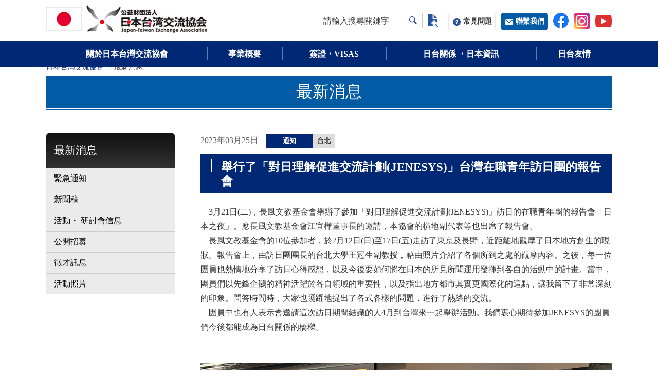

--- FILE ---
content_type: text/html; charset=utf-8
request_url: https://www.koryu.or.jp/tw/news/?itemid=3295&dispmid=4266
body_size: 87373
content:
<!DOCTYPE html>
<html lang="ja-JP">
<head id="Head"><meta http-equiv="Content-Type" content="text/html; charset=UTF-8" /><style id="StylePlaceholder" type="text/css"></style><link id="_Portals__default_" rel="stylesheet" type="text/css" href="/Portals/_default/default.css" /><link id="_Portals_0_Skins_JTEA_tw_" rel="stylesheet" type="text/css" href="/Portals/0/Skins/JTEA-tw/skin.css" /><link id="_Portals_0_Containers_JTEA_" rel="stylesheet" type="text/css" href="/Portals/0/Containers/JTEA/container.css" /><link id="_Portals_0_" rel="stylesheet" type="text/css" href="/Portals/0/portal.css" /><script src="/js/tools/jquery-1.11.2.min.js" type="text/javascript"></script><script src="/js/tools/jquery.cookie.js" type="text/javascript"></script><link rel="SHORTCUT ICON" href="/Portals/0/favicon.ico" /><title>
	最新消息  | 公益財團法人日本台灣交流協會
</title><meta name="apple-mobile-web-app-title" content="日本台湾交流協会" />
<link rel="apple-touch-icon" sizes="192x192" href="/Portals/0/apple-touch-icon.png"/>
<!-- Google Tag Manager -->
<script>(function(w,d,s,l,i){w[l]=w[l]||[];w[l].push({'gtm.start':
new Date().getTime(),event:'gtm.js'});var f=d.getElementsByTagName(s)[0],
j=d.createElement(s),dl=l!='dataLayer'?'&l='+l:'';j.async=true;j.src=
'https://www.googletagmanager.com/gtm.js?id='+i+dl;f.parentNode.insertBefore(j,f);
})(window,document,'script','dataLayer','GTM-57QP24H');</script>
<!-- End Google Tag Manager -->
<!-- 
<script>
(function(i,s,o,g,r,a,m){
 i['GoogleAnalyticsObject']=r;
 i[r]=i[r]||function(){(i[r].q=i[r].q||[]).push(arguments)},i[r].l=1*new Date();
 a=s.createElement(o),	m=s.getElementsByTagName(o)[0];
 a.async=1;
 a.src=g;
 m.parentNode.insertBefore(a,m)
})(window,document,'script','//www.google-analytics.com/analytics.js','ga');
ga('create', 'UA-115652182-1');
ga('send', 'pageview');
// $(function() {
//     $("a").on("click", function() {
//         var url = this.href;
//         if (url && url.match(/.pdf$/)) {
//             gtag('event', 'download', {
//                 'event_category': 'pdf',
//                 'event_label': 'anatomy.pdf'
//             });
//         }
//     });
// });
// $(function() {
//     $("a").on("click", function() {
//         var url = this.href;
//         if (url && url.match(/.pdf$/)) {
//             gtag('config', 'UA-115652182-1', {
//                 'page_path': '/pdf/anatomy.pdf'
//             });
//         }
//     });
// });
</script>
<script src="tracking-pdf.js"></script>
 -->
</head>
<body id="Body" class="_JTEA-tw _2Columns pcMode pcView"><!-- Google Tag Manager (noscript) -->
<noscript><iframe src="https://www.googletagmanager.com/ns.html?id=GTM-57QP24H"
height="0" width="0" style="display:none;visibility:hidden"></iframe></noscript>
<!-- End Google Tag Manager (noscript) -->
    <noscript><div class="lblNoScript"><span id="lblNoScript" class="NormalRed">本システムでは、JavaScriptを利用しています。JavaScriptを有効に設定してからご利用ください。</span></div></noscript>
    <p class="skip"><a href="#dnn_ContentPane"><span id="lblSkipContentPane">本文へスキップします。</span></a></p> 
    <form name="Form" method="post" action="/tw/news/?itemid=3295&amp;dispmid=4266" id="Form" enctype="multipart/form-data" style="height: 100%;">
<div>
<input type="hidden" name="__EVENTTARGET" id="__EVENTTARGET" value="" />
<input type="hidden" name="__EVENTARGUMENT" id="__EVENTARGUMENT" value="" />
<input type="hidden" name="__VIEWSTATE_CACHEKEY" id="__VIEWSTATE_CACHEKEY" value="VS_rrtohuzhpqd3nxvjepgkphb5_639044009197235903" />
<input type="hidden" name="__VIEWSTATE" id="
__VIEWSTATE" value="" />
</div>

<script type="text/javascript">
//<![CDATA[
var theForm = document.forms['Form'];
if (!theForm) {
    theForm = document.Form;
}
function __doPostBack(eventTarget, eventArgument) {
    if (!theForm.onsubmit || (theForm.onsubmit() != false)) {
        theForm.__EVENTTARGET.value = eventTarget;
        theForm.__EVENTARGUMENT.value = eventArgument;
        theForm.submit();
    }
}
//]]>
</script>


<script src="/WebResource.axd?d=HACbP2ms3mURq8yQahZ94NftDxGkrTrEso8YhCnpCghR5jOkYRpEVMaG-D1thcxQFKdga4NLhpsbdCG30&amp;t=638314226908353130" type="text/javascript"></script>


<script src="/js/dnncore.js" type="text/javascript"></script>
<script src="/js/infocms.js" type="text/javascript"></script>
<script src="/js/MicrosoftAjax.ja.js" type="text/javascript"></script>
<script src="/ScriptResource.axd?d=c9xf5qidu0VyX331ceqXXZZ78urvSuRoTTtYVH4pe7tsHxu3VUIxe02cgNXxXX0_3KRyyqOnTjXP0uG44JGf4VAkk9AGQcjVb3Z9CZ8W4kdHEhspcuoNIzatJXev4WPVXVtOl9mIgjAdRH-3i0o5JcAhu2K5ZqYTz77p9Q2&amp;t=559a934d" type="text/javascript"></script>
        
        
<script>jQuery.noConflict();</script>
<link rel="stylesheet" type="text/css" href="/Portals/0/js/burgerMenu/burgerMenu.css">
<script src="/Portals/0/js/smoothScroll/smoothScroll.js"></script>
<script src="/Portals/0/js/toTop/toTop.js"></script>
<script src="/Portals/0/js/placeholder/placeholder.js"></script>
<script src="/Portals/0/js/burgerMenu/burgerMenu.js"></script>
<script src="/Portals/0/js/headFix/headFix.js"></script>
<script src="/Portals/0/js/common.js"></script>

<div id="skin" class="skin2Columns tw">
	<div id="blockskip"><a href="#main">本文へ</a>
</div>
	<header class="header">
	<div class="allWrap">
		<div class="inner">
			<div class="TopWrap">
				<div class="left">
					<div id="dnn_HeadLogoTWPane" class="HeadLogoTWPane">
<div class="zeroTitle"><span id="dnn_ctr6709_dnnTITLE_lblTitle" class="Head">【全・中】ロゴ</span>


</div>
<section class="moduleSkin moduleZero">
	<div class="moduleButton"></div>
	<div id="dnn_ctr6709_ContentPane"><!-- Start_Module_6709 --><div id="dnn_ctr6709_ModuleContent">
	
<div class="logo"><a title="公益財団法人日本台湾交流協会" href="/tw/"><img src="/Portals/0/images/common/logo.png" alt="公益財団法人日本台湾交流協会" /></a></div>



<!-- End_Module_6709 -->
</div></div>
</section>

</div>
				</div>
				<div class="headRight">
					<div class="inner">
						<div id="dnn_HeadLeftPane" class="HeadLeftPane DNNEmptyPane"></div>
						<div class="TopWrap">
							<div class="headTop">
								<div class="headWrap">
									<div id="dnn_SearchTWPane" class="SearchTWPane">
<div class="zeroTitle"><span id="dnn_ctr6719_dnnTITLE_lblTitle" class="Head">【全・中】検索フォーム</span>


</div>
<section class="moduleSkin moduleZero">
	<div class="moduleButton"></div>
	<div id="dnn_ctr6719_ContentPane"><!-- Start_Module_6719 --><div class="searchWrap"><span class="placeholder">請輸入搜尋關鍵字</span><div id="dnn_ctr6719_ModuleContent">
	
<div class="SearchInput submitArea">
    <input name="dnn$ctr6719$SearchInput$txtSearch" type="text" maxlength="200" id="dnn_ctr6719_SearchInput_txtSearch" class="NormalTextBox txtSearch" title="入力欄" onkeydown="return searchEnter(event.keyCode,'dnn_ctr6719_SearchInput_txtSearch','dnn$ctr6719$SearchInput$cmdGo');" />
    <input type="submit" name="dnn$ctr6719$SearchInput$cmdGo" value="検索" id="dnn_ctr6719_SearchInput_cmdGo" class="submitBtn_S notice" />
</div><!-- End_Module_6719 -->
</div></div></div>
</section>

</div>
								</div>
								<div id="dnn_HeadRightTWPane" class="HeadRightTWPane">
<div class="zeroTitle"><span id="dnn_ctr4174_dnnTITLE_lblTitle" class="Head">【全・中】ヘッダーリンク</span>


</div>
<section class="moduleSkin moduleZero">
	<div class="moduleButton"></div>
	<div id="dnn_ctr4174_ContentPane"><!-- Start_Module_4174 --><div id="dnn_ctr4174_ModuleContent">
	
<!-- 【全】ヘッダーリンク -->
<div class="headerWrap">
<div class="headerLink">
	
<ul>
    		
    <li class="qaBtn"><a href="/tw/faq/">常見問題</a></li>
    		
    <li class="inquiryBtn"><a href="/tw/contact/">聯繫我們</a></li>
    <li><a href="https://www.facebook.com/JapanTaiwanExchangeAssociation/" target="_blank"><img alt="facebookIcon" src="/Portals/0/images/common/ico_facebook.png" /></a></li>
    <li><a href="https://www.instagram.com/japan_taiwan_koryu_kyokai/" target="_blank"><img alt="" src="/Portals/0/images/common/4102579_applications_instagram_media_social_icon.png?828" style="width: 32px; height: 32px;" /></a></li>
    <li><a href="https://www.youtube.com/channel/UCof8lhdH1Z-aCbuvXEGdWIA" target="_blank"><img alt="" src="/Portals/0/images/common/317714_video_youtube_icon.png?379" style="width: 32px; height: 32px;" /></a></li>
    	</ul>
    </div>
    </div>



<!-- End_Module_4174 -->
</div></div>
</section>

</div>
							</div>
						</div>
					</div>
				</div>
			</div>
		</div>
		<div class="headBottom">
			<div class="inner">
				<div id="dnn_Head01SpPane" class="Head01SpPane">
<div class="zeroTitle"><span id="dnn_ctr6707_dnnTITLE_lblTitle" class="Head">【全】言語リンク-SP</span>


</div>
<section class="moduleSkin moduleZero">
	<div class="moduleButton"></div>
	<div id="dnn_ctr6707_ContentPane"><!-- Start_Module_6707 --><div id="dnn_ctr6707_ModuleContent">
	
<!-- 【全】言語リンク -->
<div class="languageLink">
	
<ul>
    		
    <!-- <li class="jp"><a href="#">日本語</a></li> -->
    <!-- <li class="tw"><a href="#">中文</a></li> -->
    <!-- <li class="en"><a href="#">En</a></li> -->
    	<li class="jp"><a href="/news/">日本語</a></li><li class="tw"><a href="#">中文</a></li><li class="en"><a href="/en/news/">En</a></li>
    	</ul>
    </div>



<!-- End_Module_6707 -->
</div></div>
</section>

</div>
				<div id="dnn_Head02SpTWPane" class="Head02SpTWPane">
<div class="zeroTitle"><span id="dnn_ctr6714_dnnTITLE_lblTitle" class="Head">【全・中】検索フォーム-SP</span>


</div>
<section class="moduleSkin moduleZero">
	<div class="moduleButton"></div>
	<div id="dnn_ctr6714_ContentPane"><!-- Start_Module_6714 --><div class="searchWrap"><span class="placeholder">搜尋</span><div id="dnn_ctr6714_ModuleContent">
	
<div class="SearchInput submitArea">
    <input name="dnn$ctr6714$SearchInput$txtSearch" type="text" maxlength="200" id="dnn_ctr6714_SearchInput_txtSearch" class="NormalTextBox txtSearch" title="入力欄" onkeydown="return searchEnter(event.keyCode,'dnn_ctr6714_SearchInput_txtSearch','dnn$ctr6714$SearchInput$cmdGo');" />
    <input type="submit" name="dnn$ctr6714$SearchInput$cmdGo" value="検索" id="dnn_ctr6714_SearchInput_cmdGo" class="submitBtn_S notice" />
</div><!-- End_Module_6714 -->
</div><div class="searchOften">常用字词</div></div></div>
</section>

</div>
				<div id="dnn_Head03SpTWPane" class="Head03SpTWPane">
<div class="zeroTitle"><span id="dnn_ctr6715_dnnTITLE_lblTitle" class="Head">【全・中】ヘッダーリンク-SP</span>


</div>
<section class="moduleSkin moduleZero">
	<div class="moduleButton"></div>
	<div id="dnn_ctr6715_ContentPane"><!-- Start_Module_6715 --><div id="dnn_ctr6715_ModuleContent">
	
<!-- 【全】ヘッダーリンク -->
<div class="headerWrap">
<div class="headerLink">
	
<ul>
    		
    <li class="qaBtn"><a href="/tw/faq/">常見問題</a></li>
    		
    <li class="inquiryBtn"><a href="/tw/contact/">聯繫我們</a></li>
    <li><a href="https://www.facebook.com/JapanTaiwanExchangeAssociation/" target="_blank"><img alt="facebookIcon" src="/Portals/0/images/common/ico_facebook.png" /></a></li>
    <li><a href="https://www.instagram.com/japan_taiwan_koryu_kyokai/" target="_blank"><img alt="" src="/Portals/0/images/common/4102579_applications_instagram_media_social_icon.png?828" style="width: 32px; height: 32px;" /></a></li>
    <li><a href="https://www.youtube.com/channel/UCof8lhdH1Z-aCbuvXEGdWIA" target="_blank"><img alt="" src="/Portals/0/images/common/317714_video_youtube_icon.png?379" style="width: 32px; height: 32px;" /></a></li>
    	</ul>
    </div>
    </div>



<!-- End_Module_6715 -->
</div></div>
</section>


<div class="zeroTitle"><span id="dnn_ctr3745_dnnTITLE_lblTitle" class="Head">【全】言語リンク</span>


</div>
<section class="moduleSkin moduleZero">
	<div class="moduleButton"></div>
	<div id="dnn_ctr3745_ContentPane"><!-- Start_Module_3745 --><div id="dnn_ctr3745_ModuleContent">
	
<!-- 【全】言語リンク -->
<div class="languageLink">
	
<ul>
    	
    <!-- <li class="jp"><a href="/">日本語</a></li> -->
    <!-- <li class="tw"><a href="/tw/">中文</a></li> -->
    <!-- <li class="en"><a href="#">En</a></li> -->
    	<li class="jp"><a href="/news/">日本語</a></li><li class="tw"><a href="#">中文</a></li><li class="en"><a href="/en/news/">En</a></li>
    	</ul>
    </div>



<!-- End_Module_3745 -->
</div></div>
</section>

</div>
			</div>
			<div id="dnn_HeadRightBottomTWPane" class="HeadRightBottomTWPane">
<div class="zeroTitle"><span id="dnn_ctr6717_dnnTITLE_lblTitle" class="Head">よく検索される語：中文</span>


</div>
<section class="moduleSkin moduleZero">
	<div class="moduleButton"></div>
	<div id="dnn_ctr6717_ContentPane"><!-- Start_Module_6717 --><div id="dnn_ctr6717_ModuleContent">
	
<div class="candidate">
  <div class="inner">
    <div class="layoutItem firstitemlefted">
      <div><p class="txtBold">熱門關鍵字</p></div>
      <div>
        <ul class="layoutItem inlined">
          <li class="boxSearch"><a href="/tw/searchresults/?Search=簽證">簽證</a></li>
          <li class="boxSearch"><a href="/tw/searchresults/?Search=打工度假">打工度假</a>                    </li>
          <li class="boxSearch"><a href="/tw/searchresults/?Search=獎學金">獎學金</a></li>
        </ul>
        <div class="candidateTjr"><a href="#">close</a></div>
      </div>
    </div>
  </div>
</div>


<!-- End_Module_6717 -->
</div></div>
</section>

</div>
			<div class="inner">
				<nav id="gNav"><!-- CacheMane:0_Portals_0_Skins_JTEA-tw_2Columns.html -->
<!-- SEOMenuStart --><div id="SEOMENUV2" class="tokenMenu">
<ul>
<li class="Tab1090 parentItem"><a id="SEOMENUV2_Tab1090"  class="parentLink" href="/tw/" >日本台灣交流協會</a>
<ul>
<li class="Tab1091 parentItem"><a id="SEOMENUV2_Tab1091"  class="parentLink" href="/tw/about/" >關於日本台灣交流協會</a><ul>
<li class="Tab2055 parentItem"><a id="SEOMENUV2_Tab2055"  class="parentLink" href="/tw/about/introduction/" >日本台灣交流協會介紹</a><ul>
<li class="Tab1092 currentItem"><a id="SEOMENUV2_Tab1092"  class="currentLink" href="/tw/about/introduction/overview/" >日本台灣交流協會簡介</a></li>
<li class="Tab2051"><a id="SEOMENUV2_Tab2051"  href="/tw/about/introduction/logo/" >日本台灣交流協會標誌介紹</a></li>
</ul>
</li>
<li class="Tab1093"><a id="SEOMENUV2_Tab1093"  href="/tw/about/tokyo/" >東京本部</a><ul>
<li class="Tab1094"><a id="SEOMENUV2_Tab1094"  href="/tw/about/tokyo/message/" >会長・理事長致詞</a></li>
<li class="Tab2860"><a id="SEOMENUV2_Tab2860"  href="/tw/about/tokyo/reception-ohashi-2022/" >令和三年度天皇陛下華誕慶祝酒會 大橋光夫會長致詞</a></li>
<li class="Tab3054"><a id="SEOMENUV2_Tab3054"  href="/tw/about/tokyo/50-reception-ohashi/" >日本台灣交流協會成立五十周年慶祝酒會  大橋光夫會長致詞</a></li>
</ul>
</li>
<li class="Tab1095"><a id="SEOMENUV2_Tab1095"  href="/tw/about/taipei/" >台北事務所</a><ul>
<li class="Tab2014"><a id="SEOMENUV2_Tab2014"  href="/tw/about/taipei/chief-representative/" >台北事務所代表</a><ul>
<li class="Tab3393"><a id="SEOMENUV2_Tab3393"  href="/tw/about/taipei/chief-representative/katayama/" >片山和之代表（2023年11月起）</a><ul>
<li class="Tab3394"><a id="SEOMENUV2_Tab3394"  href="/tw/about/taipei/chief-representative/katayama/representative-career/" >片山和之代表簡歷</a></li>
<li class="Tab3395"><a id="SEOMENUV2_Tab3395"  href="/tw/about/taipei/chief-representative/katayama/arrival-greeting/" >片山和之代表就任致詞</a></li>
<li class="Tab3396"><a id="SEOMENUV2_Tab3396"  href="/tw/about/taipei/chief-representative/katayama/activity-report/" >片山和之代表活動報告</a></li>
</ul>
</li>
</ul>
</li>
<li class="Tab1099"><a id="SEOMENUV2_Tab1099"  href="/tw/about/taipei/access/" >聯絡方式</a></li>
<li class="Tab2527"><a id="SEOMENUV2_Tab2527"  href="/tw/about/taipei/2025/" >2025年（令和7年/民國114年）休假日</a></li>
<li class="Tab3798"><a id="SEOMENUV2_Tab3798"  href="/tw/about/taipei/Holidays_and_Closures/" >2026年（令和8年/民國115年）休假日</a></li>
<li class="Tab1100"><a id="SEOMENUV2_Tab1100"  href="/tw/about/taipei/jurisdiction/" >管轄區</a></li>
<li class="Tab1101"><a id="SEOMENUV2_Tab1101"  href="/tw/about/taipei/culture/" >日本文化中心</a><ul>
<li class="Tab1108"><a id="SEOMENUV2_Tab1108"  href="/tw/about/taipei/culture/culture/" >文化廳</a></li>
<li class="Tab1110"><a id="SEOMENUV2_Tab1110"  href="/tw/about/taipei/culture/detail2/" >日本文化物品免費出借</a></li>
</ul>
</li>
</ul>
</li>
<li class="Tab1111"><a id="SEOMENUV2_Tab1111"  href="/tw/about/kaohsiung/" >高雄事務所</a><ul>
<li class="Tab1112"><a id="SEOMENUV2_Tab1112"  href="/tw/about/kaohsiung/message/" >所長致詞</a></li>
<li class="Tab1113"><a id="SEOMENUV2_Tab1113"  href="/tw/about/kaohsiung/access/" >聯絡方式(事務所位置圖、地址、對外開放時間等)</a></li>
<li class="Tab2775"><a id="SEOMENUV2_Tab2775"  href="/tw/about/kaohsiung/holidays.html" >休所日</a></li>
<li class="Tab1114"><a id="SEOMENUV2_Tab1114"  href="/tw/about/kaohsiung/jurisdiction/" >管轄區</a></li>
<li class="Tab1423"><a id="SEOMENUV2_Tab1423"  href="/tw/about/kaohsiung/tabid1423.html" >日本文化中心</a><ul>
<li class="Tab1424"><a id="SEOMENUV2_Tab1424"  href="/tw/about/kaohsiung/tabid1424.html" >日本文物免費外借</a></li>
<li class="Tab1425"><a id="SEOMENUV2_Tab1425"  href="/tw/about/kaohsiung/tabid1425.html" >圖書室</a></li>
<li class="Tab3364"><a id="SEOMENUV2_Tab3364"  href="/tw/about/kaohsiung/tabid3364.html" >日語及日本文化活動</a></li>
</ul>
</li>
<li class="Tab3547"><a id="SEOMENUV2_Tab3547"  href="/tw/about/kaohsiung/jishihokoku/" >高雄事務所歷年活動報告</a><ul>
<li class="Tab3552"><a id="SEOMENUV2_Tab3552"  href="/tw/about/kaohsiung/jishihokoku/tabid3552.html" >2023年度（令和5年度）活動報告</a></li>
<li class="Tab3557"><a id="SEOMENUV2_Tab3557"  href="/tw/about/kaohsiung/jishihokoku/jishihokoku2024/" >2024年度（令和6年度）活動報告</a></li>
<li class="Tab3567"><a id="SEOMENUV2_Tab3567"  href="/tw/about/kaohsiung/jishihokoku/jishihokoku2022/" >2022年度（令和4年度）活動報告</a></li>
<li class="Tab3739"><a id="SEOMENUV2_Tab3739"  href="/tw/about/kaohsiung/jishihokoku/jishihokoku2025/" >2025年度（令和7年度）活動報告</a></li>
</ul>
</li>
<li class="Tab3584"><a id="SEOMENUV2_Tab3584"  href="https://www.koryu.or.jp/tw/business/facebook/" >高雄事務所官方FB、IG</a></li>
</ul>
</li>
</ul>
</li>
<li class="Tab1115"><a id="SEOMENUV2_Tab1115"  href="/tw/business/" >事業概要</a><ul>
<li class="Tab2293"><a id="SEOMENUV2_Tab2293"  href="/tw/business/gctf/" >「全球合作暨訓練架構」Global Cooperation and Training Framework (GCTF)</a><ul>
<li class="Tab3726"><a id="SEOMENUV2_Tab3726"  href="/tw/business/gctf/20250304/" >GCTF「全社會韌性建立、整備與應變」國際研習營(3月4日至6日)</a></li>
<li class="Tab3746"><a id="SEOMENUV2_Tab3746"  href="/tw/business/gctf/20250527/" >「全球合作暨訓練架構」(GCTF)10周年聯合聲明 (5月27日)</a></li>
<li class="Tab3755"><a id="SEOMENUV2_Tab3755"  href="/tw/business/gctf/20250625/" >GCTF「人道援助的全球公私夥伴合作: 災害治理與永續營運」國際研習營 (6月23日至25日）</a></li>
<li class="Tab3769"><a id="SEOMENUV2_Tab3769"  href="/tw/business/gctf/20250909/" >GCTF「建立民主韌性 : 媒體素養在捍衛資訊空間的角色」國際研習營（9月9日至11日）</a></li>
<li class="Tab3786"><a id="SEOMENUV2_Tab3786"  href="/tw/business/gctf/20250930/" >召開2025年「全球合作暨訓練架構（GCTF）」聯合委員會（9月30日）</a></li>
<li class="Tab3794"><a id="SEOMENUV2_Tab3794"  href="/tw/business/gctf/20251023/" >舉辦「2025年全球合作暨訓練架構（GCTF）10週年高層圓桌會議」（10月23日）</a></li>
<li class="Tab3800"><a id="SEOMENUV2_Tab3800"  href="/tw/business/gctf/20251112-14/" >GCTF「建構具韌性的能源未來」國際研習營（11月12日至14日）</a></li>
</ul>
</li>
<li class="Tab1116"><a id="SEOMENUV2_Tab1116"  href="/tw/business/young/invitation/" >青少年交流事業</a><ul>
<li class="Tab1117"><a id="SEOMENUV2_Tab1117"  href="/tw/business/young/invitation/" >台灣高中生赴日留學計畫</a><ul>
<li class="Tab1473"><a id="SEOMENUV2_Tab1473"  href="/tw/business/young/invitation/first.html" >第1屆｜2017年度派遣</a></li>
<li class="Tab1615"><a id="SEOMENUV2_Tab1615"  href="/tw/business/young/invitation/second.html" >第2屆｜2018年度派遣</a></li>
<li class="Tab2028"><a id="SEOMENUV2_Tab2028"  href="/tw/business/young/invitation/third.html" >第3屆｜2019年度派遣</a></li>
<li class="Tab3165"><a id="SEOMENUV2_Tab3165"  href="/tw/business/young/invitation/6th.html" >第6屆｜2022年度派遣</a></li>
<li class="Tab3327"><a id="SEOMENUV2_Tab3327"  href="/tw/business/young/invitation/7th.html" >第7屆｜2023年度派遣</a></li>
<li class="Tab3683"><a id="SEOMENUV2_Tab3683"  href="/tw/business/young/invitation/8th/" >第8屆｜2024年度派遣</a></li>
<li class="Tab3764"><a id="SEOMENUV2_Tab3764"  href="/tw/business/young/invitation/9th/" >第9屆｜2025年度派遣</a></li>
<li class="Tab3709"><a id="SEOMENUV2_Tab3709"  href="/tw/business/young/invitation/diary/" >高中生留學日記</a><ul>
<li class="Tab3731"><a id="SEOMENUV2_Tab3731"  href="/tw/business/young/invitation/diary/2024-8/" >2024年度 第8期留學生</a></li>
<li class="Tab3732"><a id="SEOMENUV2_Tab3732"  href="/tw/business/young/invitation/diary/2023-7/" >2023年度 第7期留學生</a></li>
</ul>
</li>
</ul>
</li>
<li class="Tab1118"><a id="SEOMENUV2_Tab1118"  href="/tw/business/young/jenesys/" >青少年交流活動（JENESYS）</a><ul>
<li class="Tab2900"><a id="SEOMENUV2_Tab2900"  href="/tw/business/young/jenesys/0329/" >作為JENESYS計畫的一部分，七位學習影像製作的台灣高中生參加了「第十四屆亞洲國際兒童電影節」</a></li>
</ul>
</li>
<li class="Tab2763"><a id="SEOMENUV2_Tab2763"  href="/tw/business/young/futurespeech/" >日本台灣交流協會主辦　全國高中職五專生『我的未來』日語演講比賽</a></li>
<li class="Tab3017"><a id="SEOMENUV2_Tab3017"  href="/tw/business/young/photo/" >全國高中生日語攝影大賽</a></li>
</ul>
</li>
<li class="Tab1119"><a id="SEOMENUV2_Tab1119"  href="/tw/business/japanese/" >日語教育支援事業</a><ul>
<li class="Tab1120"><a id="SEOMENUV2_Tab1120"  href="/tw/business/japanese/training/" >日語教師研習會</a><ul>
<li class="Tab2893"><a id="SEOMENUV2_Tab2893"  href="/tw/business/japanese/training/20220329/" >2021年度第8次日語教育研習會（台北）</a></li>
<li class="Tab3678"><a id="SEOMENUV2_Tab3678"  href="/tw/business/japanese/training/2024/" >2024年度</a></li>
<li class="Tab3682"><a id="SEOMENUV2_Tab3682"  href="/tw/business/japanese/training/2023/" >2023年度</a></li>
<li class="Tab3703"><a id="SEOMENUV2_Tab3703"  href="/tw/business/japanese/training/2021/" >2021年度</a></li>
<li class="Tab3704"><a id="SEOMENUV2_Tab3704"  href="/tw/business/japanese/training/2020/" >2020年度</a></li>
<li class="Tab3706"><a id="SEOMENUV2_Tab3706"  href="/tw/business/japanese/training/2022/" >2022年度</a></li>
<li class="Tab3752"><a id="SEOMENUV2_Tab3752"  href="/tw/business/japanese/training/2025/" >2025年度</a></li>
</ul>
</li>
<li class="Tab1121"><a id="SEOMENUV2_Tab1121"  href="/tw/business/japanese/consign/" >日本語專門家派遣事業</a><ul>
<li class="Tab1954"><a id="SEOMENUV2_Tab1954"  href="/tw/business/japanese/consign/detail1/" >日本語專門家派遣事業例</a></li>
</ul>
</li>
<li class="Tab1122"><a id="SEOMENUV2_Tab1122"  href="/tw/business/japanese/partners/" >日語合作夥伴派遣計畫</a><ul>
<li class="Tab1283"><a id="SEOMENUV2_Tab1283"  href="/tw/business/japanese/partners/detail2/" >日語合作夥伴歡迎餐會</a></li>
</ul>
</li>
<li class="Tab1123"><a id="SEOMENUV2_Tab1123"  href="/tw/business/japanese/iroha/" >日語教育資訊</a></li>
<li class="Tab1124"><a id="SEOMENUV2_Tab1124"  href="/tw/business/japanese/abilitytest/" >在台灣實施的日語測驗的介紹</a></li>
<li class="Tab1125"><a id="SEOMENUV2_Tab1125"  href="/tw/business/japanese/link/" >日語教育、日語學習相關訊息（網站連結）</a></li>
<li class="Tab1126"><a id="SEOMENUV2_Tab1126"  href="/tw/business/japanese/training_taiwan/" >台灣的日語教育現況</a></li>
<li class="Tab1127"><a id="SEOMENUV2_Tab1127"  href="/tw/business/japanese/teacher/" >日語教師訪日・線上研習</a></li>
</ul>
</li>
<li class="Tab1128"><a id="SEOMENUV2_Tab1128"  href="/tw/business/scholarship/" >日本台灣交流協會日本獎學金</a><ul>
<li class="Tab1129"><a id="SEOMENUV2_Tab1129"  href="/tw/business/scholarship/longterm/" >長期獎學金</a></li>
<li class="Tab1132"><a id="SEOMENUV2_Tab1132"  href="/tw/business/scholarship/shortterm/" >短期獎學金</a></li>
<li class="Tab2044"><a id="SEOMENUV2_Tab2044"  href="/tw/business/scholarship/tabid2044.html" >日本台灣交流協會日本獎學金交流會（高雄）（2019年12月15日）</a></li>
<li class="Tab1431"><a id="SEOMENUV2_Tab1431"  href="/tw/business/scholarship/detail3/" >日本台灣交流協會日本獎學金交流会（2018年2月17日）</a></li>
<li class="Tab1135"><a id="SEOMENUV2_Tab1135"  href="/tw/business/scholarship/detail1/" >日本台灣交流協會日本獎學金交流会（2017年9月7日～8日）</a></li>
<li class="Tab1136"><a id="SEOMENUV2_Tab1136"  href="/tw/business/scholarship/detail2/" >日本台灣交流協會日本獎學金交流会(2017年3月4日）</a></li>
<li class="Tab2316"><a id="SEOMENUV2_Tab2316"  href="/tw/business/scholarship/20200608/" >關於2021年度公益財團法人日本台灣交流協會日本獎學金(碩・博士留學生) 招募簡章更新</a></li>
<li class="Tab2751"><a id="SEOMENUV2_Tab2751"  href="/tw/business/scholarship/20211007/" >日本台灣交流協會日本獎學金獎學生出發前往日本</a></li>
<li class="Tab2856"><a id="SEOMENUV2_Tab2856"  href="/tw/business/scholarship/20220215/" >【報名開始：日本留學試驗(EJU)考試】（3月11日截止）</a></li>
<li class="Tab2920"><a id="SEOMENUV2_Tab2920"  href="/tw/business/scholarship/20220525/" >懇請協助—「日本台灣交流協會日本留學獎學金OB・OG」名簿</a></li>
<li class="Tab2950"><a id="SEOMENUV2_Tab2950"  href="/tw/business/scholarship/20220707/" >2022年度日本留學展</a></li>
<li class="Tab2968"><a id="SEOMENUV2_Tab2968"  href="/tw/business/scholarship/20200725/" >2022年度線上日本留學展</a></li>
</ul>
</li>
<li class="Tab3146"><a id="SEOMENUV2_Tab3146"  href="/tw/business/public/" >新聞文化部交流事業</a><ul>
<li class="Tab3807"><a id="SEOMENUV2_Tab3807"  href="/tw/business/public/cultural_program/" >新聞文化事業</a><ul>
<li class="Tab3808"><a id="SEOMENUV2_Tab3808"  href="/tw/business/public/cultural_program/taipei.html" >台北事務所</a><ul>
<li class="Tab3829"><a id="SEOMENUV2_Tab3829"  href="/tw/business/public/cultural_program/eventinfotp/" >文化講座：台北事務所（2025年度）</a></li>
<li class="Tab3830"><a id="SEOMENUV2_Tab3830"  href="/tw/business/public/cultural_program/eventreporttp2025/" >文化講座：台北事務所（2025年度）</a></li>
</ul>
</li>
<li class="Tab3809"><a id="SEOMENUV2_Tab3809"  href="/tw/business/public/cultural_program/kaohsiung.html" >高雄事務所</a><ul>
<li class="Tab3816"><a id="SEOMENUV2_Tab3816"  href="/tw/business/public/cultural_program/eventinfokh/" >文化講座：高雄事務所（2025年度）</a></li>
<li class="Tab3818"><a id="SEOMENUV2_Tab3818"  href="/tw/business/public/cultural_program/eventreportkh2025/" >文化講座:高雄事務所(2025年度)</a></li>
</ul>
</li>
</ul>
</li>
</ul>
</li>
<li class="Tab1137"><a id="SEOMENUV2_Tab1137"  href="/tw/business/subsidy/" >經費資助</a><ul>
<li class="Tab1138"><a id="SEOMENUV2_Tab1138"  href="/tw/business/subsidy/detail2/" >2026年度日本國際交流基金會(The Japan Foundation)經費資助計畫（期限至12月2號日本時間13:00）</a></li>
<li class="Tab2817"><a id="SEOMENUV2_Tab2817"  href="/tw/business/subsidy/cultural_event/" >日本文化介紹活動經費資助</a></li>
</ul>
</li>
<li class="Tab1139"><a id="SEOMENUV2_Tab1139"  href="/tw/business/name/" >後援名義</a></li>
<li class="Tab1140"><a id="SEOMENUV2_Tab1140"  href="/tw/business/study/" >日本研究支援事業</a><ul>
<li class="Tab3286"><a id="SEOMENUV2_Tab3286"  href="/tw/business/study/jspd/" >培育日本研究者支援計畫「日本研究博士後研究員」</a><ul>
<li class="Tab3579"><a id="SEOMENUV2_Tab3579"  href="/tw/business/study/jspd/list/" >日本研究博士後研究員採用者一覧</a></li>
</ul>
</li>
<li class="Tab1546"><a id="SEOMENUV2_Tab1546"  href="/tw/business/study/grant/" >學術活動經費資助</a><ul>
<li class="Tab2362"><a id="SEOMENUV2_Tab2362"  href="/tw/business/study/grant/2019/" >2019年度日本研究經費資助對象一覽</a></li>
<li class="Tab1920"><a id="SEOMENUV2_Tab1920"  href="/tw/business/study/grant/2018/" >2018年度日本研究經費資助對象一覽</a></li>
<li class="Tab3040"><a id="SEOMENUV2_Tab3040"  href="/tw/business/study/grant/2020/" >2020年度日本研究經費資助對象一覽</a></li>
<li class="Tab3042"><a id="SEOMENUV2_Tab3042"  href="/tw/business/study/grant/2021/" >2021年度日本研究經費資助對象一覽</a></li>
<li class="Tab3156"><a id="SEOMENUV2_Tab3156"  href="/tw/business/study/grant/2022/" >2022年度日本研究經費資助對象一覽</a></li>
</ul>
</li>
<li class="Tab1541"><a id="SEOMENUV2_Tab1541"  href="/tw/business/study/publishing/" >日本書籍中文翻譯及出版經費資助</a><ul>
<li class="Tab3669"><a id="SEOMENUV2_Tab3669"  href="/tw/business/study/publishing/tabid3669.html" >2017～2024年日本書籍中文翻譯及出版經費資助事業一覽表</a></li>
</ul>
</li>
<li class="Tab1542"><a id="SEOMENUV2_Tab1542"  href="/tw/business/study/guest_prof/" >客座教授派遣事業</a><ul>
<li class="Tab2364"><a id="SEOMENUV2_Tab2364"  href="/tw/business/study/guest_prof/2019/" >2019年度客座教授事業派遣教授一覽</a></li>
<li class="Tab1923"><a id="SEOMENUV2_Tab1923"  href="/tw/business/study/guest_prof/2018/" >2018年度客座教授派遣事業派遣教授一覽</a></li>
<li class="Tab1924"><a id="SEOMENUV2_Tab1924"  href="/tw/business/study/guest_prof/2017/" >2017年度客座教授派遣事業派遣教授一覽</a></li>
<li class="Tab3294"><a id="SEOMENUV2_Tab3294"  href="/tw/business/study/guest_prof/2020/" >2020年度客座教授事業派遣教授一覽</a></li>
<li class="Tab3295"><a id="SEOMENUV2_Tab3295"  href="/tw/business/study/guest_prof/2021/" >2021年度客座教授事業派遣教授一覽</a></li>
<li class="Tab3296"><a id="SEOMENUV2_Tab3296"  href="/tw/business/study/guest_prof/2022/" >2022年度客座教授事業派遣教授一覽</a></li>
</ul>
</li>
<li class="Tab1543"><a id="SEOMENUV2_Tab1543"  href="/tw/business/study/writing/" >撰寫碩博士論文訪日經費資助</a><ul>
<li class="Tab2365"><a id="SEOMENUV2_Tab2365"  href="/tw/business/study/writing/2019/" >2019年度撰寫碩博士論文訪日經費資助活動採用者一覽</a></li>
<li class="Tab1925"><a id="SEOMENUV2_Tab1925"  href="/tw/business/study/writing/2018/" >2018年度撰寫碩博士論文訪日經費資助活動採用者一覽</a></li>
</ul>
</li>
<li class="Tab2963"><a id="SEOMENUV2_Tab2963"  href="/tw/business/study/presentation/" >出席國際學術會議經費資助</a><ul>
<li class="Tab2965"><a id="SEOMENUV2_Tab2965"  href="/tw/business/study/presentation/application/" >2026年度出席國際學術會議經費資助計畫申請簡章</a></li>
</ul>
</li>
<li class="Tab3187"><a id="SEOMENUV2_Tab3187"  href="/tw/business/study/japanology_school/" >日本研究研習營</a><ul>
<li class="Tab3504"><a id="SEOMENUV2_Tab3504"  href="/tw/business/study/japanology_school/application/" >日本研究研習營第5期招募細則</a></li>
</ul>
</li>
<li class="Tab3508"><a id="SEOMENUV2_Tab3508"  href="/tw/business/study/video/" >日本研究影片系列 </a></li>
<li class="Tab1545"><a id="SEOMENUV2_Tab1545"  href="/tw/business/study/donation_book/" >圖書寄贈</a></li>
<li class="Tab1544"><a id="SEOMENUV2_Tab1544"  href="/tw/business/study/followup/" >日本研究支援活動同窗研討會</a><ul>
<li class="Tab1926"><a id="SEOMENUV2_Tab1926"  href="/tw/business/study/followup/2018/" >2018年度日本研究支援活動同窗研討會</a></li>
<li class="Tab1927"><a id="SEOMENUV2_Tab1927"  href="/tw/business/study/followup/2017/" >2017年度日本研究支援活動同窗研討會</a></li>
<li class="Tab3651"><a id="SEOMENUV2_Tab3651"  href="/tw/business/study/followup/2024/" >2024年度日本研究同窗研討會</a></li>
<li class="Tab3810"><a id="SEOMENUV2_Tab3810"  href="/tw/business/study/followup/2025/" >2025日本研究同窗研討會</a></li>
</ul>
</li>
<li class="Tab1602"><a id="SEOMENUV2_Tab1602"  href="/tw/business/study/other_program/" >日本國際交流基金會 (The Japan Foundation) 經費資助計畫</a></li>
</ul>
</li>
<li class="Tab1141"><a id="SEOMENUV2_Tab1141"  href="/tw/business/memorandum/" >日台備忘錄 </a></li>
<li class="Tab1888"><a id="SEOMENUV2_Tab1888"  href="/tw/business/exchange/" >日台研究者交流事業</a><ul>
<li class="Tab1889"><a id="SEOMENUV2_Tab1889"  href="/tw/business/exchange/junior_joint_research.html" >日台青年研究者共同研究活動</a></li>
<li class="Tab1890"><a id="SEOMENUV2_Tab1890"  href="/tw/business/exchange/fellowship/" >訪日研究活動</a><ul>
<li class="Tab3423"><a id="SEOMENUV2_Tab3423"  href="/tw/business/exchange/fellowship/application/" >2026年度訪日研究活動簡章  (人文•社會科學相關領域)</a></li>
</ul>
</li>
<li class="Tab1891"><a id="SEOMENUV2_Tab1891"  href="/tw/business/exchange/joint/" >共同研究資助計畫</a><ul>
<li class="Tab2026"><a id="SEOMENUV2_Tab2026"  href="/tw/business/exchange/joint/application/" >2026年度共同研究資助計畫（人文・社會科學領域）招募簡章</a></li>
<li class="Tab3293"><a id="SEOMENUV2_Tab3293"  href="/tw/business/exchange/joint/application-sci/" >共同研究資助計畫（自然科學・應用科學領域）招募簡章</a></li>
</ul>
</li>
</ul>
</li>
<li class="Tab2110"><a id="SEOMENUV2_Tab2110"  href="/tw/business/poll/" >台灣民眾對日本觀感民意調查</a></li>
<li class="Tab2482"><a id="SEOMENUV2_Tab2482"  href="/tw/business/trade/" >貿易・經濟相關資訊</a><ul>
<li class="Tab2483"><a id="SEOMENUV2_Tab2483"  href="/tw/business/trade/event/" >活動資訊</a></li>
</ul>
</li>
<li class="Tab1142"><a id="SEOMENUV2_Tab1142"  href="/tw/business/event/" >活動日程表 </a></li>
<li class="Tab2193"><a id="SEOMENUV2_Tab2193"  href="/tw/business/facebook/" >關於本協會的Facebook粉專</a></li>
<li class="Tab2514"><a id="SEOMENUV2_Tab2514"  href="/friendship/" >日台友情</a></li>
</ul>
</li>
<li class="Tab1144"><a id="SEOMENUV2_Tab1144"  href="/tw/visa/" >簽證・VISAS</a><ul>
<li class="Tab1145"><a id="SEOMENUV2_Tab1145"  href="/tw/visa/taipei/" >台北事務所</a><ul>
<li class="Tab1146"><a id="SEOMENUV2_Tab1146"  href="/tw/visa/taipei/jurisdiction/" >事務所地址・簽證申請受理時間・業務範圍等</a></li>
<li class="Tab1147"><a id="SEOMENUV2_Tab1147"  href="/tw/visa/taipei/resident/" >關於對台灣居民繼續實施免簽證措施 </a></li>
<li class="Tab1148"><a id="SEOMENUV2_Tab1148"  href="/tw/visa/taipei/exemption/" >致以免簽證方式入境日本之各位</a><ul>
<li class="Tab1284"><a id="SEOMENUV2_Tab1284"  href="/tw/visa/taipei/exemption/detail1/" >短期停留期間可進行之活動内容（具體實例）</a></li>
</ul>
</li>
<li class="Tab1149"><a id="SEOMENUV2_Tab1149"  href="/tw/visa/taipei/caution/" >申請簽證之注意事項 (重要，請務必詳閱)</a></li>
<li class="Tab1150"><a id="SEOMENUV2_Tab1150"  href="/tw/visa/taipei/general/" >一般簽證申請（VISAS）</a><ul>
<li class="Tab1318"><a id="SEOMENUV2_Tab1318"  href="/tw/visa/taipei/general/detail1/" >台灣護照持有「在留資格認定證明書」者</a></li>
<li class="Tab1320"><a id="SEOMENUV2_Tab1320"  href="/tw/visa/taipei/general/detail3/" >台灣護照（無身分證字號）在台就職者 </a></li>
<li class="Tab1321"><a id="SEOMENUV2_Tab1321"  href="/tw/visa/taipei/general/detail4/" >台灣護照（無身分證字號）在台就學者</a></li>
<li class="Tab1322"><a id="SEOMENUV2_Tab1322"  href="/tw/visa/taipei/general/detail5/" >台灣護照（無身分證字號）在台依親者 </a></li>
<li class="Tab1323"><a id="SEOMENUV2_Tab1323"  href="/tw/visa/taipei/general/detail6/" >中國大陸護照，居留事由為「依親」或「長期居留」者</a></li>
<li class="Tab1324"><a id="SEOMENUV2_Tab1324"  href="/tw/visa/taipei/general/detail7/" >中國大陸護照，居留事由為「陸生就學」者</a></li>
<li class="Tab1325"><a id="SEOMENUV2_Tab1325"  href="/tw/visa/taipei/general/detail8/" >外國護照，居留事由為「永久居留」（APRC）者</a></li>
<li class="Tab1326"><a id="SEOMENUV2_Tab1326"  href="/tw/visa/taipei/general/detail9/" >外國護照，居留事由為「依親」，配偶或在台扶養人為台灣籍</a></li>
<li class="Tab1327"><a id="SEOMENUV2_Tab1327"  href="/tw/visa/taipei/general/detail10/" >外國護照，居留事由為「依親」，配偶或在台扶養人為外國籍</a></li>
<li class="Tab1328"><a id="SEOMENUV2_Tab1328"  href="/tw/visa/taipei/general/detail11/" >外國護照，居留事由為「應聘」者</a></li>
<li class="Tab1329"><a id="SEOMENUV2_Tab1329"  href="/tw/visa/taipei/general/detail12/" >外國護照，居留事由為「就學」者</a></li>
<li class="Tab1330"><a id="SEOMENUV2_Tab1330"  href="/tw/visa/taipei/general/detail13/" >外國護照，居留事由為「傳教」者</a></li>
<li class="Tab1331"><a id="SEOMENUV2_Tab1331"  href="/tw/visa/taipei/general/detail14/" >外國護照，居留事由為「移工」(家庭雇傭）者</a></li>
<li class="Tab1332"><a id="SEOMENUV2_Tab1332"  href="/tw/visa/taipei/general/detail15/" >外國護照，居留事由為「移工」（公司雇用）者</a></li>
<li class="Tab1333"><a id="SEOMENUV2_Tab1333"  href="/tw/visa/taipei/general/detail16/" >俄羅斯等國護照，居留事由為「永久居留」（APRC）者</a></li>
<li class="Tab1334"><a id="SEOMENUV2_Tab1334"  href="/tw/visa/taipei/general/detail17/" >俄羅斯等國護照，居留事由為「依親」者</a></li>
<li class="Tab1335"><a id="SEOMENUV2_Tab1335"  href="/tw/visa/taipei/general/detail18/" >俄羅斯等國護照，居留事由為「應聘」者</a></li>
<li class="Tab1336"><a id="SEOMENUV2_Tab1336"  href="/tw/visa/taipei/general/detail19/" >俄羅斯等國護照，居留事由為「就學」者</a></li>
</ul>
</li>
<li class="Tab2596"><a id="SEOMENUV2_Tab2596"  href="/tw/visa/taipei/tabid2596.html" >關於簽證等手續費</a></li>
<li class="Tab1151"><a id="SEOMENUV2_Tab1151"  href="/tw/visa/taipei/working/" >日台打工度假制度</a><ul>
<li class="Tab1285"><a id="SEOMENUV2_Tab1285"  href="/tw/visa/taipei/working/detail1/" >日台間之打工度假制度相關事宜</a></li>
<li class="Tab3825"><a id="SEOMENUV2_Tab3825"  href="/tw/visa/taipei/working/guide2025/" >日台打工度假制度簽證須知（2025年版）</a></li>
<li class="Tab1286"><a id="SEOMENUV2_Tab1286"  href="/tw/visa/taipei/working/guide2026/" >日台打工度假制度簽證須知（2026年版）</a><ul>
<li class="Tab1287"><a id="SEOMENUV2_Tab1287"  href="/tw/visa/taipei/working/guide2026/detail1/" >打工度假簽證之申請所需文件</a></li>
<li class="Tab1288"><a id="SEOMENUV2_Tab1288"  href="/tw/visa/taipei/working/guide2026/detail2/" >打工度假簽證之領證所需資料</a></li>
</ul>
</li>
<li class="Tab1405"><a id="SEOMENUV2_Tab1405"  href="/tw/visa/taipei/working/tabid1405.html" >打工度假簽證申請手續相關事宜</a></li>
<li class="Tab1290"><a id="SEOMENUV2_Tab1290"  href="/tw/visa/taipei/working/workingholiday/" >打工度假簽證合格者發表</a><ul>
<li class="Tab1291"><a id="SEOMENUV2_Tab1291"  href="/tw/visa/taipei/working/workingholiday/detail1/" >2009年度打工度假簽證第二期合格者發表</a></li>
<li class="Tab1292"><a id="SEOMENUV2_Tab1292"  href="/tw/visa/taipei/working/workingholiday/detail2/" >2010年度打工度假簽證第一期合格者發表</a></li>
<li class="Tab1293"><a id="SEOMENUV2_Tab1293"  href="/tw/visa/taipei/working/workingholiday/detail3/" >2010年度打工度假簽證第二期合格者發表</a></li>
<li class="Tab1294"><a id="SEOMENUV2_Tab1294"  href="/tw/visa/taipei/working/workingholiday/detail4/" >2011年度打工度假簽證第一期合格者發表</a></li>
<li class="Tab1295"><a id="SEOMENUV2_Tab1295"  href="/tw/visa/taipei/working/workingholiday/detail5/" >2011年度打工度假簽證第二期合格者發表</a></li>
<li class="Tab1296"><a id="SEOMENUV2_Tab1296"  href="/tw/visa/taipei/working/workingholiday/detail6/" >2012年度打工度假簽證第一期合格者發表</a></li>
<li class="Tab1297"><a id="SEOMENUV2_Tab1297"  href="/tw/visa/taipei/working/workingholiday/detail7/" >2012年度打工度假簽證第二期合格者發表</a></li>
<li class="Tab1298"><a id="SEOMENUV2_Tab1298"  href="/tw/visa/taipei/working/workingholiday/detail8/" >2013年度打工度假簽證第一期合格者發表</a></li>
<li class="Tab1300"><a id="SEOMENUV2_Tab1300"  href="/tw/visa/taipei/working/workingholiday/detail9/" >2013年度打工度假簽證第二期合格者發表</a></li>
<li class="Tab1302"><a id="SEOMENUV2_Tab1302"  href="/tw/visa/taipei/working/workingholiday/detail10/" >2014年度打工度假簽證第一期合格者發表</a></li>
<li class="Tab1304"><a id="SEOMENUV2_Tab1304"  href="/tw/visa/taipei/working/workingholiday/detail11/" >2014年度打工度假簽證第二期合格者發表</a></li>
<li class="Tab1306"><a id="SEOMENUV2_Tab1306"  href="/tw/visa/taipei/working/workingholiday/detail12/" >2015年度打工度假簽證第一期合格者發表</a></li>
<li class="Tab1308"><a id="SEOMENUV2_Tab1308"  href="/tw/visa/taipei/working/workingholiday/detail13/" >2015年度打工度假簽證第二期合格者發表</a></li>
<li class="Tab1310"><a id="SEOMENUV2_Tab1310"  href="/tw/visa/taipei/working/workingholiday/detail14/" >2016年度打工度假簽證第一期合格者發表</a></li>
<li class="Tab1312"><a id="SEOMENUV2_Tab1312"  href="/tw/visa/taipei/working/workingholiday/detail15/" >2016年度打工度假簽證第二期合格者發表</a></li>
<li class="Tab1314"><a id="SEOMENUV2_Tab1314"  href="/tw/visa/taipei/working/workingholiday/detail16/" >2017年度打工度假簽證第一期合格者發表</a></li>
<li class="Tab1316"><a id="SEOMENUV2_Tab1316"  href="/tw/visa/taipei/working/workingholiday/detail17/" >2017年度打工度假簽證第二期合格者發表</a></li>
<li class="Tab1481"><a id="SEOMENUV2_Tab1481"  href="/tw/visa/taipei/working/workingholiday/tabid1481.html" >2018年度打工度假簽證第一期合格者發表</a></li>
<li class="Tab1625"><a id="SEOMENUV2_Tab1625"  href="/tw/visa/taipei/working/workingholiday/tabid1625.html" >2018年打工度假簽證第二期合格者發表</a></li>
<li class="Tab1928"><a id="SEOMENUV2_Tab1928"  href="/tw/visa/taipei/working/workingholiday/tabid1928.html" >2019年打工度假簽證第一期合格者發表</a></li>
<li class="Tab2078"><a id="SEOMENUV2_Tab2078"  href="/tw/visa/taipei/working/workingholiday/tabid2078.html" >2019年打工度假簽證第二期合格者發表</a></li>
<li class="Tab3082"><a id="SEOMENUV2_Tab3082"  href="/tw/visa/taipei/working/workingholiday/tabid3082.html" >2022年度打工度假簽證合格者發表</a></li>
<li class="Tab3203"><a id="SEOMENUV2_Tab3203"  href="/tw/visa/taipei/working/workingholiday/2023/" >2023年度打工度假簽證第一期合格者發表</a></li>
<li class="Tab3447"><a id="SEOMENUV2_Tab3447"  href="/tw/visa/taipei/working/workingholiday/2023-2/" >2023年度打工度假簽證第二期合格者發表</a></li>
<li class="Tab3588"><a id="SEOMENUV2_Tab3588"  href="/tw/visa/taipei/working/workingholiday/2024-1/" >2024年度打工度假簽證第一期合格者發表</a></li>
<li class="Tab3589"><a id="SEOMENUV2_Tab3589"  href="/tw/visa/taipei/working/workingholiday/2024-1-list/" >2024年度打工度假簽證第一期合格者發表</a></li>
<li class="Tab3707"><a id="SEOMENUV2_Tab3707"  href="/tw/visa/taipei/working/workingholiday/2024-2/" >2024年度打工度假簽證第二期合格者發表</a></li>
<li class="Tab3749"><a id="SEOMENUV2_Tab3749"  href="/tw/visa/taipei/working/workingholiday/2025-1/" >2025年度打工度假簽證第一期合格者發表</a></li>
<li class="Tab3820"><a id="SEOMENUV2_Tab3820"  href="/tw/visa/taipei/working/workingholiday/2025-2/" >2025年度打工度假簽證第二期合格者發表</a></li>
</ul>
</li>
<li class="Tab1319"><a id="SEOMENUV2_Tab1319"  href="/tw/visa/taipei/working/detail5/" >打工度假制度簽證手續費免除之實施</a></li>
<li class="Tab1822"><a id="SEOMENUV2_Tab1822"  href="/tw/visa/taipei/working/tabid1822.html" >打工度假制度簽證核發名額擴增之實施</a></li>
<li class="Tab3474"><a id="SEOMENUV2_Tab3474"  href="/tw/visa/taipei/working/FAQ/" >打工度假Q&amp;A</a></li>
</ul>
</li>
<li class="Tab1152"><a id="SEOMENUV2_Tab1152"  href="/tw/visa/taipei/application/" >申請書等下載（Download）</a></li>
<li class="Tab3591"><a id="SEOMENUV2_Tab3591"  href="https://www.digital.go.jp/en/services/visit_japan_web-en" >可線上提出日本入境手續所需資訊的Visit Japan Web服務</a></li>
<li class="Tab1153"><a id="SEOMENUV2_Tab1153"  href="/tw/visa/taipei/re-entry/" >關於再入國許可有效期間之延長</a></li>
<li class="Tab1154"><a id="SEOMENUV2_Tab1154"  href="/tw/visa/taipei/medical/" >醫療滯在簽證</a></li>
<li class="Tab1155"><a id="SEOMENUV2_Tab1155"  href="/tw/visa/taipei/life/" >關於在日生活  </a></li>
<li class="Tab1156"><a id="SEOMENUV2_Tab1156"  href="/tw/visa/taipei/earthquake/" >東日本大震災相關之特別措施  </a></li>
<li class="Tab1157"><a id="SEOMENUV2_Tab1157"  href="http://www.soumu.go.jp/main_sosiki/jichi_gyousei/c-gyousei/pdf/chi_han_page.pdf" target="_blank">關於外國人登錄制度的變更 </a></li>
<li class="Tab3183"><a id="SEOMENUV2_Tab3183"  href="/tw/visa/taipei/foreigners/" >為改善我國接納外國人的環境而採取的措施</a></li>
</ul>
</li>
<li class="Tab1158"><a id="SEOMENUV2_Tab1158"  href="/tw/visa/kaohsiung/" >高雄事務所</a><ul>
<li class="Tab1159"><a id="SEOMENUV2_Tab1159"  href="/tw/visa/kaohsiung/jurisdiction/" >事務所地址，聯絡方式，簽証受理時間等</a></li>
<li class="Tab3096"><a id="SEOMENUV2_Tab3096"  href="/tw/visa/kaohsiung/tabid3096.html" >關於對台灣居民繼續實施免簽證措施 </a></li>
<li class="Tab3098"><a id="SEOMENUV2_Tab3098"  href="/tw/visa/kaohsiung/tabid3098.html" >致以免簽證方式入境日本之各位</a></li>
<li class="Tab1161"><a id="SEOMENUV2_Tab1161"  href="/tw/visa/kaohsiung/exemption/" >關於簽證申請之重要事項(請詳閱)</a></li>
<li class="Tab1173"><a id="SEOMENUV2_Tab1173"  href="/tw/visa/kaohsiung/detail2/" >赴日簽證所需資料</a><ul>
<li class="Tab3208"><a id="SEOMENUV2_Tab3208"  href="/tw/visa/kaohsiung/detail2/khvisadetail1ch/" >台灣護照持有者</a><ul>
<li class="Tab3242"><a id="SEOMENUV2_Tab3242"  href="/tw/visa/kaohsiung/detail2/khvisadetail1ch/khvisadetail3ch/" >在台就學者</a></li>
<li class="Tab3243"><a id="SEOMENUV2_Tab3243"  href="/tw/visa/kaohsiung/detail2/khvisadetail1ch/khvisadetail4ch/" >在台依親者</a></li>
</ul>
</li>
<li class="Tab3241"><a id="SEOMENUV2_Tab3241"  href="/tw/visa/kaohsiung/detail2/khvisadetail2ch/" >在台就職者</a></li>
<li class="Tab3244"><a id="SEOMENUV2_Tab3244"  href="/tw/visa/kaohsiung/detail2/khvisadetail5ch/" >居留事由為「依親」或「長期居留」者</a></li>
<li class="Tab3245"><a id="SEOMENUV2_Tab3245"  href="/tw/visa/kaohsiung/detail2/khvisadetail6ch/" >居留事由為「陸生就學」者</a></li>
<li class="Tab3246"><a id="SEOMENUV2_Tab3246"  href="/tw/visa/kaohsiung/detail2/khvisadetail7ch/" >居留事由為「永久居留」者</a></li>
<li class="Tab3247"><a id="SEOMENUV2_Tab3247"  href="/tw/visa/kaohsiung/detail2/khvisadetail8ch/" >配偶或在台扶養人為台灣籍</a></li>
<li class="Tab3248"><a id="SEOMENUV2_Tab3248"  href="/tw/visa/kaohsiung/detail2/khvisadetail9ch/" >配偶或在台扶養人為外國籍</a></li>
<li class="Tab3249"><a id="SEOMENUV2_Tab3249"  href="/tw/visa/kaohsiung/detail2/khvisadetail10ch/" >居留事由為「應聘」者</a></li>
<li class="Tab3250"><a id="SEOMENUV2_Tab3250"  href="/tw/visa/kaohsiung/detail2/khvisadetail12ch/" >居留事由為「傳教」者</a></li>
<li class="Tab3251"><a id="SEOMENUV2_Tab3251"  href="/tw/visa/kaohsiung/detail2/khvisadetail11ch/" >居留事由為「就學」者</a></li>
<li class="Tab3252"><a id="SEOMENUV2_Tab3252"  href="/tw/visa/kaohsiung/detail2/khvisadetail13ch/" >居留事由為「移工」(家庭雇傭) 者</a></li>
<li class="Tab3253"><a id="SEOMENUV2_Tab3253"  href="/tw/visa/kaohsiung/detail2/khvisadetail14ch/" >居留事由為「移工」(公司雇用) 者</a></li>
<li class="Tab3254"><a id="SEOMENUV2_Tab3254"  href="/tw/visa/kaohsiung/detail2/khvisadetail15ch/" >居留事由為「永久居留」者</a></li>
<li class="Tab3255"><a id="SEOMENUV2_Tab3255"  href="/tw/visa/kaohsiung/detail2/khvisadetail16ch/" >配偶或在台扶養人為台灣籍</a></li>
<li class="Tab3256"><a id="SEOMENUV2_Tab3256"  href="/tw/visa/kaohsiung/detail2/khvisadetail17ch/" >配偶或在台扶養人為外國籍</a></li>
<li class="Tab3257"><a id="SEOMENUV2_Tab3257"  href="/tw/visa/kaohsiung/detail2/khvisadetail18ch/" >居留事由為「應聘」者</a></li>
<li class="Tab3258"><a id="SEOMENUV2_Tab3258"  href="/tw/visa/kaohsiung/detail2/khvisadetail19ch/" >居留事由為「就學」者</a></li>
</ul>
</li>
<li class="Tab2604"><a id="SEOMENUV2_Tab2604"  href="/tw/visa/kaohsiung/tabid2604.html" >關於簽證等手續費</a></li>
<li class="Tab1175"><a id="SEOMENUV2_Tab1175"  href="https://www.koryu.or.jp/tw/visa/taipei/working/" >打工度假制度</a></li>
<li class="Tab1171"><a id="SEOMENUV2_Tab1171"  href="/tw/visa/kaohsiung/japanese/" >申請書等下載</a></li>
<li class="Tab1174"><a id="SEOMENUV2_Tab1174"  href="/tw/visa/kaohsiung/detail3/" >赴日免簽國家一覽表</a></li>
<li class="Tab3099"><a id="SEOMENUV2_Tab3099"  href="/tw/visa/kaohsiung/tabid3099.html" >關於再入國許可有效期間之延長</a></li>
<li class="Tab1177"><a id="SEOMENUV2_Tab1177"  href="/tw/visa/kaohsiung/detail6/" >醫療滯在簽證</a></li>
<li class="Tab3100"><a id="SEOMENUV2_Tab3100"  href="/tw/visa/kaohsiung/tabid3100.html" >東日本大震災相關之特別措施</a></li>
<li class="Tab3185"><a id="SEOMENUV2_Tab3185"  href="/tw/visa/kaohsiung/foreigners/" >為改善我國接納外國人的環境而採取的措施</a></li>
</ul>
</li>
</ul>
</li>
<li class="Tab1178"><a id="SEOMENUV2_Tab1178"  href="/tw/publications/" >日台關係 ・日本資訊</a><ul>
<li class="Tab1360"><a id="SEOMENUV2_Tab1360"  href="/tw/publications/relation/" >日台關係</a><ul>
<li class="Tab2300"><a id="SEOMENUV2_Tab2300"  href="/tw/publications/relation/friendship/" >日本地方政府與台灣姊妹(友好)市交流等一覽</a></li>
<li class="Tab1397"><a id="SEOMENUV2_Tab1397"  href="/tw/publications/relation/tabid1397.html" >敬告居住海外核爆受害者（援護制度之說明）</a></li>
<li class="Tab2941"><a id="SEOMENUV2_Tab2941"  href="/tw/publications/relation/decorations/" >本協會成立以來之敘勳受章者一覽</a></li>
<li class="Tab3277"><a id="SEOMENUV2_Tab3277"  href="/tw/publications/relation/rip_ldh/" >關於李登輝前總統逝世一事</a><ul>
<li class="Tab2403"><a id="SEOMENUV2_Tab2403"  href="/tw/publications/relation/rip_ldh/20200731abe/" >關於李登輝前總統逝世一事（安倍晋三首相感言）</a></li>
<li class="Tab2405"><a id="SEOMENUV2_Tab2405"  href="/tw/publications/relation/rip_ldh/20200731suga/" >關於李登輝前總統逝世一事（菅義偉官房長官感言）</a></li>
</ul>
</li>
</ul>
</li>
<li class="Tab2616"><a id="SEOMENUV2_Tab2616"  href="/tw/publications/alps/" >ALPS處理水</a><ul>
<li class="Tab2617"><a id="SEOMENUV2_Tab2617"  href="/tw/publications/alps/message/" >主要訊息</a></li>
<li class="Tab2618"><a id="SEOMENUV2_Tab2618"  href="/tw/publications/alps/statement/" >國際原子能總署（IAEA）葛羅西署長聲明</a></li>
<li class="Tab2752"><a id="SEOMENUV2_Tab2752"  href="/tw/publications/alps/qa/" >常見問答集：東京電力福島第一核電廠的ALPS處理水 </a></li>
</ul>
</li>
<li class="Tab3699"><a id="SEOMENUV2_Tab3699"  href="/tw/publications/link/" >連結</a></li>
<li class="Tab3733"><a id="SEOMENUV2_Tab3733"  href="/tw/publications/japan_studies/" >台灣的日本研究機構一覽</a></li>
</ul>
</li>
<li class="Tab1180"><a id="SEOMENUV2_Tab1180"  href="/tw/faq/" >常見問題</a><ul>
<li class="Tab1181"><a id="SEOMENUV2_Tab1181"  href="/tw/faq/visa/" >簽證</a><ul>
<li class="Tab1182"><a id="SEOMENUV2_Tab1182"  href="/tw/visa/taipei/general/" >必備資料</a></li>
<li class="Tab1183"><a id="SEOMENUV2_Tab1183"  href="/tw/faq/visa/working/" >關於打工度假簽證的Q&amp;A</a></li>
</ul>
</li>
<li class="Tab1184"><a id="SEOMENUV2_Tab1184"  href="/tw/faq/tabid1184.html" >駕照</a><ul>
<li class="Tab1185"><a id="SEOMENUV2_Tab1185"  href="/tw/faq/tabid1185.html" >持有台灣駕照者於日本國内駕駛車輛之制度</a></li>
<li class="Tab1592"><a id="SEOMENUV2_Tab1592"  href="/tw/faq/tabid1592.html" >有關日本交通規則等宣導動畫</a></li>
</ul>
</li>
<li class="Tab1186"><a id="SEOMENUV2_Tab1186"  href="/Portals/0/resources/taipei/ez3_contents_nsf/20/71A0C9BCF6623BB449257884003830FF/$FILE/marry taiwanese and japanese 2016.pdf" target="_blank">國際結婚、出生關係</a></li>
<li class="Tab1187"><a id="SEOMENUV2_Tab1187"  href="/tw/faq/stay/" >台灣人去日本短期居留注意事項</a></li>
<li class="Tab3550"><a id="SEOMENUV2_Tab3550"  href="/tw/faq/covid_19/" >關於COVID-19(新型冠狀病毒肺炎)的消息</a></li>
</ul>
</li>
<li class="Tab1188"><a id="SEOMENUV2_Tab1188"  href="/tw/news/" >最新消息 </a><ul>
<li class="Tab1189"><a id="SEOMENUV2_Tab1189"  href="/tw/news/emergency/" >緊急通知 </a></li>
<li class="Tab1190"><a id="SEOMENUV2_Tab1190"  href="/tw/news/pressrelease/" >新聞稿  </a></li>
<li class="Tab1191"><a id="SEOMENUV2_Tab1191"  href="/tw/news/event/" >活動・ 研討會信息 </a></li>
<li class="Tab1192"><a id="SEOMENUV2_Tab1192"  href="/tw/news/offer/" >公開招募  </a></li>
<li class="Tab1193"><a id="SEOMENUV2_Tab1193"  href="/tw/news/recruit/" >徵才訊息</a></li>
<li class="Tab1194"><a id="SEOMENUV2_Tab1194"  href="/tw/news/gallery/" >活動照片 </a></li>
</ul>
</li>
<li class="Tab1195"><a id="SEOMENUV2_Tab1195"  href="/tw/contact/" >聯繫我們</a></li>
<li class="Tab1196"><a id="SEOMENUV2_Tab1196"  href="/tw/sitepolicy/" >網站規則</a></li>
<li class="Tab1197"><a id="SEOMENUV2_Tab1197"  href="/tw/searchresults/" >網站搜索結果  </a></li>
<li class="Tab1198"><a id="SEOMENUV2_Tab1198"  href="/tw/privacypolicy/" >隱私政策 </a></li>
<li class="Tab1199"><a id="SEOMENUV2_Tab1199"  href="/tw/sitemap/" >網站地圖  </a></li>
<li class="Tab2339"><a id="SEOMENUV2_Tab2339"  href="/tw/tabid2339.html" >攜帶肉製品蔬果等入境日本或台灣</a></li>
<li class="Tab2418"><a id="SEOMENUV2_Tab2418"  href="/tw/20200731motegi/" >關於李登輝前總統逝世一事（茂木敏充外務大臣感言）</a></li>
<li class="Tab2420"><a id="SEOMENUV2_Tab2420"  href="/tw/20200809morichoji/" >森喜朗前總理致李登輝前總統悼念辭（於台北賓館獻花台）</a></li>
<li class="Tab2424"><a id="SEOMENUV2_Tab2424"  href="/tw/20200809kaiken/" >森喜朗前總理接受媒體聯訪（於台北賓館獻花台）</a></li>
<li class="Tab2426"><a id="SEOMENUV2_Tab2426"  href="/tw/20200111gaimu/" >關於台灣總統選舉之結果（外務大臣談話）</a></li>
<li class="Tab2515"><a id="SEOMENUV2_Tab2515"  href="/tw/friendship/" >日台友情</a><ul>
<li class="Tab2522"><a id="SEOMENUV2_Tab2522"  href="/tw/friendship/logo/" >日台友情LOGO／KEY VISUAL</a></li>
<li class="Tab2524"><a id="SEOMENUV2_Tab2524"  href="/tw/friendship/program/" >主要相關活動／主なイベント</a></li>
<li class="Tab2525"><a id="SEOMENUV2_Tab2525"  href="/tw/friendship/request/" >申請書</a></li>
<li class="Tab2566"><a id="SEOMENUV2_Tab2566"  href="/tw/friendship/311exhibition/" >日台友情 Ａｌｗａｙｓ Ｈｅｒｅ　～３１１十周年 東北友情特展 ・ 日台之心　音樂會市集～</a></li>
<li class="Tab2589"><a id="SEOMENUV2_Tab2589"  href="/tw/friendship/movie/" >日台友情影片/動画</a></li>
<li class="Tab2788"><a id="SEOMENUV2_Tab2788"  href="/tw/friendship/1225event/" >日台友情～日台之心 聖誕音樂會市集 ～</a></li>
</ul>
</li>
<li class="Tab2455"><a id="SEOMENUV2_Tab2455"  href="/tw/20200918/" >森喜朗前首相再度訪台</a></li>
<li class="Tab2456"><a id="SEOMENUV2_Tab2456"  href="/tw/20200919mori/" >出席李登輝前總統告別禮拜感言（森喜朗）</a></li>
<li class="Tab2497"><a id="SEOMENUV2_Tab2497"  href="/tw/tabid2497.html" >對於新型冠狀病毒之徹底加強邊境管制措施總整理</a></li>
<li class="Tab2510"><a id="SEOMENUV2_Tab2510"  href="/tw/20201201/" >～日台友情～關於本協會獨創文宣LOGO・主視覺之製作</a></li>
<li class="Tab2645"><a id="SEOMENUV2_Tab2645"  href="/tw/pressinterview-20210604/" >日本外務大臣茂木敏充在６月４日例行記者會上發表對台提供疫苗相關事宜</a></li>
<li class="Tab2665"><a id="SEOMENUV2_Tab2665"  href="/tw/pressinterview-20210706/" >日本外務大臣茂木敏充在７月６日例行記者會上發表對台提供第二批疫苗相關事宜</a></li>
<li class="Tab2679"><a id="SEOMENUV2_Tab2679"  href="/tw/pressinterview-20210713/" >日本外務大臣茂木敏充在７月１３日例行記者會上發表對台提供第三批疫苗相關事宜</a></li>
<li class="Tab2704"><a id="SEOMENUV2_Tab2704"  href="/tw/pressinterview-20210903/" >日本外務大臣茂木敏充在９月３日例行記者會上發表對台提供第四批疫苗相關事宜</a></li>
<li class="Tab2709"><a id="SEOMENUV2_Tab2709"  href="/tw/pressinterview-20210914/" >日本外務大臣茂木敏充在９月１４日例行記者會上發表對台提供第五批疫苗相關事宜（摘錄暫譯）</a></li>
<li class="Tab2716"><a id="SEOMENUV2_Tab2716"  href="/tw/0916-prime-minister/" >菅義偉首相的謝詞：有關台灣捐給日本醫療物資</a></li>
<li class="Tab2720"><a id="SEOMENUV2_Tab2720"  href="/tw/pressinterview-20210917/" >日本官房長官加藤勝信在９月１７日例行記者會：有關台灣捐給日本醫療物資事宜表達感謝</a></li>
<li class="Tab2722"><a id="SEOMENUV2_Tab2722"  href="/tw/pressinterview-20210923/" >日本外務大臣茂木敏充９月２２日線上記者會（於：美國紐約）：台灣申請加入TPP相關事宜</a></li>
<li class="Tab2754"><a id="SEOMENUV2_Tab2754"  href="/tw/pressinterview-20211026/" >日本外務大臣茂木敏充在１０月２６日例行記者會上發表對台提供第六批疫苗相關事宜（摘錄暫譯）</a></li>
</ul>
</li>
</ul>

</div><!-- SEOMenuEnd -->
</nav>
			</div>
		</div>
		<div id="dnn_NavTWPane" class="NavTWPane">
<div class="zeroTitle"><span id="dnn_ctr4212_dnnTITLE_lblTitle" class="Head">メガメニュー</span>


</div>
<section class="moduleSkin moduleZero">
	<div class="moduleButton"></div>
	<div id="dnn_ctr4212_ContentPane"><!-- Start_Module_4212 --><div id="dnn_ctr4212_ModuleContent">
	
<div class="megaMenu">
<div class="inner">
		
<div class="megaMenuWrap Tab1091">
			
<div class="megaMenuTjr"><a href="#">閉じる</a></div>
			
<ul>
    				
    <li><a href="/tw/about/introduction/">日本台灣交流協會介紹</a></li>
    				
    <li><a href="/tw/about/tokyo/">東京本部</a></li>
    				
    <li><a href="/tw/about/taipei/">台北事務所</a></li>
    				
    <li><a href="/tw/about/kaohsiung/">高雄事務所</a></li>
    			</ul>
    			
    <div class="megaMenuTop"><a href="/tw/about/">關於日本台灣交流協會</a></div>
    		</div>
    		<!-- 事業概要 -->
    		
    <div class="megaMenuWrap Tab1115">
    			
    <div class="megaMenuTjr"><a href="#">閉じる</a></div>
    			
    <ul>
        <li><a href="/tw/business/gctf/">「全球合作暨訓練架構」GCTF</a></li>
        				
        <li><a href="/tw/business/young/invitation/">青少年交流事業</a></li>
        				
        <li><a href="/tw/business/japanese/">日語教育支援事業</a></li>
        				
        <li><a href="/tw/business/scholarship/">日本台灣交流協會日本獎學金</a></li>
        <li><a href="/tw/business/public/">新聞文化部交流事業</a></li>
        				
        <li><a href="/tw/business/subsidy/">經費資助</a></li>
        				
        <li><a href="/tw/business/name/">後援名義</a></li>
        				
        <li><a href="/tw/business/study/">日本研究支援事業</a></li>
        <li><a href="/tw/business/exchange/">日台研究者交流事業</a></li>
        				
        <li><a href="/tw/business/poll/">台灣民眾對日本觀感民意調查</a></li>
        <li><a href="/tw/business/trade/">貿易・經濟相關資訊</a></li>
        				
        <li><a href="/tw/business/event/">活動日程表</a></li>
        <li><a href="/tw/business/facebook/">關於本協會的Facebook粉絲專頁</a></li>
        			</ul>
        			
        <div class="megaMenuTop"><a href="/tw/business/">事業概要</a></div>
        		</div>
        		<!--簽證・ＶＩＳＡ -->
        		
        <div class="megaMenuWrap Tab1144">
        			
        <div class="megaMenuTjr"><a href="#">閉じる</a></div>
        			
        <ul>
            				
            <li><a href="/tw/visa/taipei/">台北事務所</a></li>
            				
            <li><a href="/tw/visa/kaohsiung/">高雄事務所</a></li>
            			</ul>
            			
            <div class="megaMenuTop"><a href="/tw/visa/">簽證・VISAS</a></div>
            		</div>
            		<!-- 日台關係 -->
            		
            <div class="megaMenuWrap Tab1178">
            			
            <div class="megaMenuTjr"><a href="#">閉じる</a></div>
            			
            <ul>
                				
                <li><a href="/tw/publications/relation/">日台關係</a></li>
                <li><a href="/tw/publications/alps/">ALPS處理水</a></li>
                <li><a href="/tw/publications/link/">連結</a></li>
                			</ul>
                			
                <div class="megaMenuTop"><a href="/tw/publications/">日台關係・日本資訊</a></div>
                </div>
                		<!-- 日台友情 -->
                		
                <div class="megaMenuWrap Tab2515">
                			
                <div class="megaMenuTjr"><a href="#">閉じる</a></div>
                			
                <ul>
                    				
                    <li><a href="/tw/friendship/logo/">日台友情LOGO／KEY VISUAL</a></li>
                    <li><a href="/tw/friendship/program/">主要相關活動</a></li>
                    <li><a href="/tw/friendship/request/">申請書</a></li>
                    <li><a href="/tw/friendship/movie/">日台友情影片/動画</a></li>
                    			</ul>
                    			
                    <div class="megaMenuTop"><a href="/tw/friendship/">日台友情</a></div>
                    </div>
                    </div>
                    </div>



<!-- End_Module_4212 -->
</div></div>
</section>

</div>
	</div>
	</header>
	<div id="main">
		<div class="contentTop">
			<div class="breadcrumb">
				<div class="inner"><span id="dnn_dnnBREADCRUMB_lblBreadCrumb"><a href="/tw/" class="breadcrumbItem">日本台灣交流協會</a><span>></span><span class="breadcrumbItem">最新消息 </span></span>
</div>
			</div>
			<div id="dnn_PagetitlePane" class="PagetitlePane">
<div class="zeroTitle"><span id="dnn_ctr3697_dnnTITLE_lblTitle" class="Head">ページタイトル</span>


</div>
<section class="moduleSkin moduleZero">
	<div class="moduleButton"></div>
	<div id="dnn_ctr3697_ContentPane"><!-- Start_Module_3697 --><div id="dnn_ctr3697_ModuleContent">
	<h1>最新消息 </h1><!-- End_Module_3697 -->
</div></div>
</section>

</div>
		</div>
		<div class="contentMiddle">
			<div class="inner">
				<main class="mainArea">
					<div id="dnn_UpdatePane" class="UpdatePane DNNEmptyPane"></div>
					<div id="dnn_ContentPane" class="ContentPane">
<div class="zeroTitle"><span id="dnn_ctr4266_dnnTITLE_lblTitle" class="Head">新着情報（中国語）</span>


</div>
<section class="moduleSkin moduleZero">
	<div class="moduleButton"></div>
	<div id="dnn_ctr4266_ContentPane"><!-- Start_Module_4266 --><div id="dnn_ctr4266_ModuleContent">
	
<div id="dnn_ctr4266_ViewAnnouncements_pnlAllArea" class="ViewAnnouncements">

	</div>

    
    
            <div class="newsDetail newsItem">
	<div class="layoutItem flexed lefted notBlock">
		<p class="newsDate">2023年03月25日</p>
		<p class="newsCategory"><span class="iv_3 id_29">通知</span><span class="iv_3 id_26">台北</span></p>
	</div>
	<h2 class="newsTitle">舉行了「對日理解促進交流計劃(JENESYS)」台灣在職青年訪日團的報告會</h2>
	<div class="newsDescription">
		　3月21日(二)，長風文教基金會舉辦了參加「對日理解促進交流計劃(JENESYS)」訪日的在職青年團的報告會「日本之夜」。應長風文教基金會江宜樺董事長的邀請，本協會的橫地副代表等也出席了報告會。<br />
　長風文教基金會的10位參加者，於2月12日(日)至17日(五)走訪了東京及長野，近距離地觀摩了日本地方創生的現狀。報告會上，由訪日團團長的台北大學王冠生副教授，藉由照片介紹了各個所到之處的觀摩內容。之後，每一位團員也熱情地分享了訪日心得感想，以及今後要如何將在日本的所見所聞運用發揮到各自的活動中的計畫。當中，團員們以先鋒企鵝的精神活躍於各自領域的重要性，以及指出地方都市其實更國際化的這點，讓我留下了非常深刻的印象。問答時間時，大家也踴躍地提出了各式各樣的問題，進行了熱絡的交流。<br />
　團員中也有人表示會邀請這次訪日期間結識的人4月到台灣來一起舉辦活動。我們衷心期待參加JENESYS的團員們今後都能成為日台關係的橋樑。<br />
<br />
<br />
<img alt="" src="/Portals/0/taipei/2023/0325/IMG_2115-小.JPG?527" style="width: 400px; height: 301px;" /><img alt="" src="/Portals/0/taipei/2023/0325/IMG_2116-小.JPG?1036" style="width: 400px; height: 301px;" /><img alt="" src="/Portals/0/taipei/2023/0325/IMG_2126-小.JPG?717" style="width: 400px; height: 301px;" /><img alt="" src="/Portals/0/taipei/2023/0325/IMG_2141-小.JPG?1111" style="width: 400px; height: 301px;" /><br />

	</div>
	<div class="newsUtilities">
		<p class="alignRight"><a href="/tw/news/" class="linkItem">返回列表</a></p>
	</div>
</div>
	    
    
    
    
    
</asp:Panel>
<!-- End_Module_4266 -->
</div></div>
</section>

</div>
				</main>
				<aside class="sideArea">
					<div id="dnn_SideTWPane" class="SideTWPane">
<div class="zeroTitle"><span id="dnn_ctr10298_dnnTITLE_lblTitle" class="Head">SEOMenuV3</span>


</div>
<section class="moduleSkin moduleZero">
	<div class="moduleButton"></div>
	<div id="dnn_ctr10298_ContentPane"><!-- Start_Module_10298 --><div id="dnn_ctr10298_ModuleContent">
	<!-- SEOMenuStart --><div id="dnn_ctr10298_SEOMenuV2" class="moduleMenu">
<ul>
<li class="Tab1091"><a id="dnn_ctr10298_SEOMenuV2_Tab1091"  href="/tw/about/" >關於日本台灣交流協會</a>
<ul>
<li class="Tab2055"><a id="dnn_ctr10298_SEOMenuV2_Tab2055"  href="/tw/about/introduction/" >日本台灣交流協會介紹</a><ul>
<li class="Tab1092"><a id="dnn_ctr10298_SEOMenuV2_Tab1092"  href="/tw/about/introduction/overview/" >日本台灣交流協會簡介</a></li>
<li class="Tab2051"><a id="dnn_ctr10298_SEOMenuV2_Tab2051"  href="/tw/about/introduction/logo/" >日本台灣交流協會標誌介紹</a></li>
</ul>
</li>
<li class="Tab1093"><a id="dnn_ctr10298_SEOMenuV2_Tab1093"  href="/tw/about/tokyo/" >東京本部</a><ul>
<li class="Tab1094"><a id="dnn_ctr10298_SEOMenuV2_Tab1094"  href="/tw/about/tokyo/message/" >会長・理事長致詞</a></li>
<li class="Tab2860"><a id="dnn_ctr10298_SEOMenuV2_Tab2860"  href="/tw/about/tokyo/reception-ohashi-2022/" >令和三年度天皇陛下華誕慶祝酒會 大橋光夫會長致詞</a></li>
<li class="Tab3054"><a id="dnn_ctr10298_SEOMenuV2_Tab3054"  href="/tw/about/tokyo/50-reception-ohashi/" >日本台灣交流協會成立五十周年慶祝酒會  大橋光夫會長致詞</a></li>
</ul>
</li>
<li class="Tab1095"><a id="dnn_ctr10298_SEOMenuV2_Tab1095"  href="/tw/about/taipei/" >台北事務所</a><ul>
<li class="Tab2014"><a id="dnn_ctr10298_SEOMenuV2_Tab2014"  href="/tw/about/taipei/chief-representative/" >台北事務所代表</a><ul>
<li class="Tab3393"><a id="dnn_ctr10298_SEOMenuV2_Tab3393"  href="/tw/about/taipei/chief-representative/katayama/" >片山和之代表（2023年11月起）</a></li>
</ul>
</li>
<li class="Tab1099"><a id="dnn_ctr10298_SEOMenuV2_Tab1099"  href="/tw/about/taipei/access/" >聯絡方式</a></li>
<li class="Tab2527"><a id="dnn_ctr10298_SEOMenuV2_Tab2527"  href="/tw/about/taipei/2025/" >2025年（令和7年/民國114年）休假日</a></li>
<li class="Tab3798"><a id="dnn_ctr10298_SEOMenuV2_Tab3798"  href="/tw/about/taipei/Holidays_and_Closures/" >2026年（令和8年/民國115年）休假日</a></li>
<li class="Tab1100"><a id="dnn_ctr10298_SEOMenuV2_Tab1100"  href="/tw/about/taipei/jurisdiction/" >管轄區</a></li>
<li class="Tab1101"><a id="dnn_ctr10298_SEOMenuV2_Tab1101"  href="/tw/about/taipei/culture/" >日本文化中心</a><ul>
<li class="Tab1108"><a id="dnn_ctr10298_SEOMenuV2_Tab1108"  href="/tw/about/taipei/culture/culture/" >文化廳</a></li>
<li class="Tab1110"><a id="dnn_ctr10298_SEOMenuV2_Tab1110"  href="/tw/about/taipei/culture/detail2/" >日本文化物品免費出借</a></li>
</ul>
</li>
</ul>
</li>
<li class="Tab1111"><a id="dnn_ctr10298_SEOMenuV2_Tab1111"  href="/tw/about/kaohsiung/" >高雄事務所</a><ul>
<li class="Tab1112"><a id="dnn_ctr10298_SEOMenuV2_Tab1112"  href="/tw/about/kaohsiung/message/" >所長致詞</a></li>
<li class="Tab1113"><a id="dnn_ctr10298_SEOMenuV2_Tab1113"  href="/tw/about/kaohsiung/access/" >聯絡方式(事務所位置圖、地址、對外開放時間等)</a></li>
<li class="Tab2775"><a id="dnn_ctr10298_SEOMenuV2_Tab2775"  href="/tw/about/kaohsiung/holidays.html" >休所日</a></li>
<li class="Tab1114"><a id="dnn_ctr10298_SEOMenuV2_Tab1114"  href="/tw/about/kaohsiung/jurisdiction/" >管轄區</a></li>
<li class="Tab1423"><a id="dnn_ctr10298_SEOMenuV2_Tab1423"  href="/tw/about/kaohsiung/tabid1423.html" >日本文化中心</a><ul>
<li class="Tab1424"><a id="dnn_ctr10298_SEOMenuV2_Tab1424"  href="/tw/about/kaohsiung/tabid1424.html" >日本文物免費外借</a></li>
<li class="Tab1425"><a id="dnn_ctr10298_SEOMenuV2_Tab1425"  href="/tw/about/kaohsiung/tabid1425.html" >圖書室</a></li>
<li class="Tab3364"><a id="dnn_ctr10298_SEOMenuV2_Tab3364"  href="/tw/about/kaohsiung/tabid3364.html" >日語及日本文化活動</a></li>
</ul>
</li>
<li class="Tab3547"><a id="dnn_ctr10298_SEOMenuV2_Tab3547"  href="/tw/about/kaohsiung/jishihokoku/" >高雄事務所歷年活動報告</a><ul>
<li class="Tab3552"><a id="dnn_ctr10298_SEOMenuV2_Tab3552"  href="/tw/about/kaohsiung/jishihokoku/tabid3552.html" >2023年度（令和5年度）活動報告</a></li>
<li class="Tab3557"><a id="dnn_ctr10298_SEOMenuV2_Tab3557"  href="/tw/about/kaohsiung/jishihokoku/jishihokoku2024/" >2024年度（令和6年度）活動報告</a></li>
<li class="Tab3567"><a id="dnn_ctr10298_SEOMenuV2_Tab3567"  href="/tw/about/kaohsiung/jishihokoku/jishihokoku2022/" >2022年度（令和4年度）活動報告</a></li>
<li class="Tab3739"><a id="dnn_ctr10298_SEOMenuV2_Tab3739"  href="/tw/about/kaohsiung/jishihokoku/jishihokoku2025/" >2025年度（令和7年度）活動報告</a></li>
</ul>
</li>
<li class="Tab3584"><a id="dnn_ctr10298_SEOMenuV2_Tab3584"  href="https://www.koryu.or.jp/tw/business/facebook/" >高雄事務所官方FB、IG</a></li>
</ul>
</li>
</ul>
</li>
</ul>

</div><!-- SEOMenuEnd -->
<!-- End_Module_10298 -->
</div></div>
</section>


<div class="zeroTitle"><span id="dnn_ctr10840_dnnTITLE_lblTitle" class="Head">SEOMenuV3</span>


</div>
<section class="moduleSkin moduleZero">
	<div class="moduleButton"></div>
	<div id="dnn_ctr10840_ContentPane"><!-- Start_Module_10840 --><div id="dnn_ctr10840_ModuleContent">
	<!-- SEOMenuStart --><div id="dnn_ctr10840_SEOMenuV2" class="moduleMenu">
<ul>
<li class="Tab1091"><a id="dnn_ctr10840_SEOMenuV2_Tab1091"  href="/tw/about/" >關於日本台灣交流協會</a><ul>
<li class="Tab2055"><a id="dnn_ctr10840_SEOMenuV2_Tab2055"  href="/tw/about/introduction/" >日本台灣交流協會介紹</a></li>
<li class="Tab1093"><a id="dnn_ctr10840_SEOMenuV2_Tab1093"  href="/tw/about/tokyo/" >東京本部</a></li>
<li class="Tab1095"><a id="dnn_ctr10840_SEOMenuV2_Tab1095"  href="/tw/about/taipei/" >台北事務所</a></li>
<li class="Tab1111"><a id="dnn_ctr10840_SEOMenuV2_Tab1111"  href="/tw/about/kaohsiung/" >高雄事務所</a></li>
</ul>
</li>
<li class="Tab1115"><a id="dnn_ctr10840_SEOMenuV2_Tab1115"  href="/tw/business/" >事業概要</a><ul>
<li class="Tab2293"><a id="dnn_ctr10840_SEOMenuV2_Tab2293"  href="/tw/business/gctf/" >「全球合作暨訓練架構」Global Cooperation and Training Framework (GCTF)</a></li>
<li class="Tab1116"><a id="dnn_ctr10840_SEOMenuV2_Tab1116"  href="/tw/business/young/invitation/" >青少年交流事業</a></li>
<li class="Tab1119"><a id="dnn_ctr10840_SEOMenuV2_Tab1119"  href="/tw/business/japanese/" >日語教育支援事業</a></li>
<li class="Tab1128"><a id="dnn_ctr10840_SEOMenuV2_Tab1128"  href="/tw/business/scholarship/" >日本台灣交流協會日本獎學金</a></li>
<li class="Tab3146"><a id="dnn_ctr10840_SEOMenuV2_Tab3146"  href="/tw/business/public/" >新聞文化部交流事業</a></li>
<li class="Tab1137"><a id="dnn_ctr10840_SEOMenuV2_Tab1137"  href="/tw/business/subsidy/" >經費資助</a></li>
<li class="Tab1139"><a id="dnn_ctr10840_SEOMenuV2_Tab1139"  href="/tw/business/name/" >後援名義</a></li>
<li class="Tab1140"><a id="dnn_ctr10840_SEOMenuV2_Tab1140"  href="/tw/business/study/" >日本研究支援事業</a></li>
<li class="Tab1141"><a id="dnn_ctr10840_SEOMenuV2_Tab1141"  href="/tw/business/memorandum/" >日台備忘錄 </a></li>
<li class="Tab1888"><a id="dnn_ctr10840_SEOMenuV2_Tab1888"  href="/tw/business/exchange/" >日台研究者交流事業</a></li>
<li class="Tab2110"><a id="dnn_ctr10840_SEOMenuV2_Tab2110"  href="/tw/business/poll/" >台灣民眾對日本觀感民意調查</a></li>
<li class="Tab2482"><a id="dnn_ctr10840_SEOMenuV2_Tab2482"  href="/tw/business/trade/" >貿易・經濟相關資訊</a></li>
<li class="Tab1142"><a id="dnn_ctr10840_SEOMenuV2_Tab1142"  href="/tw/business/event/" >活動日程表 </a></li>
<li class="Tab2193"><a id="dnn_ctr10840_SEOMenuV2_Tab2193"  href="/tw/business/facebook/" >關於本協會的Facebook粉專</a></li>
<li class="Tab2514"><a id="dnn_ctr10840_SEOMenuV2_Tab2514"  href="/friendship/" >日台友情</a></li>
</ul>
</li>
<li class="Tab1144"><a id="dnn_ctr10840_SEOMenuV2_Tab1144"  href="/tw/visa/" >簽證・VISAS</a><ul>
<li class="Tab1145"><a id="dnn_ctr10840_SEOMenuV2_Tab1145"  href="/tw/visa/taipei/" >台北事務所</a></li>
<li class="Tab1158"><a id="dnn_ctr10840_SEOMenuV2_Tab1158"  href="/tw/visa/kaohsiung/" >高雄事務所</a></li>
</ul>
</li>
<li class="Tab1178"><a id="dnn_ctr10840_SEOMenuV2_Tab1178"  href="/tw/publications/" >日台關係 ・日本資訊</a><ul>
<li class="Tab1360"><a id="dnn_ctr10840_SEOMenuV2_Tab1360"  href="/tw/publications/relation/" >日台關係</a></li>
<li class="Tab2616"><a id="dnn_ctr10840_SEOMenuV2_Tab2616"  href="/tw/publications/alps/" >ALPS處理水</a></li>
<li class="Tab3699"><a id="dnn_ctr10840_SEOMenuV2_Tab3699"  href="/tw/publications/link/" >連結</a></li>
<li class="Tab3733"><a id="dnn_ctr10840_SEOMenuV2_Tab3733"  href="/tw/publications/japan_studies/" >台灣的日本研究機構一覽</a></li>
</ul>
</li>
<li class="Tab1180"><a id="dnn_ctr10840_SEOMenuV2_Tab1180"  href="/tw/faq/" >常見問題</a><ul>
<li class="Tab1181"><a id="dnn_ctr10840_SEOMenuV2_Tab1181"  href="/tw/faq/visa/" >簽證</a></li>
<li class="Tab1184"><a id="dnn_ctr10840_SEOMenuV2_Tab1184"  href="/tw/faq/tabid1184.html" >駕照</a></li>
<li class="Tab1186"><a id="dnn_ctr10840_SEOMenuV2_Tab1186"  href="/Portals/0/resources/taipei/ez3_contents_nsf/20/71A0C9BCF6623BB449257884003830FF/$FILE/marry taiwanese and japanese 2016.pdf" target="_blank">國際結婚、出生關係</a></li>
<li class="Tab1187"><a id="dnn_ctr10840_SEOMenuV2_Tab1187"  href="/tw/faq/stay/" >台灣人去日本短期居留注意事項</a></li>
<li class="Tab3550"><a id="dnn_ctr10840_SEOMenuV2_Tab3550"  href="/tw/faq/covid_19/" >關於COVID-19(新型冠狀病毒肺炎)的消息</a></li>
</ul>
</li>
<li class="Tab1188 currentItem"><a id="dnn_ctr10840_SEOMenuV2_Tab1188"  class="currentLink" href="/tw/news/" >最新消息 </a><ul>
<li class="Tab1189"><a id="dnn_ctr10840_SEOMenuV2_Tab1189"  href="/tw/news/emergency/" >緊急通知 </a></li>
<li class="Tab1190"><a id="dnn_ctr10840_SEOMenuV2_Tab1190"  href="/tw/news/pressrelease/" >新聞稿  </a></li>
<li class="Tab1191"><a id="dnn_ctr10840_SEOMenuV2_Tab1191"  href="/tw/news/event/" >活動・ 研討會信息 </a></li>
<li class="Tab1192"><a id="dnn_ctr10840_SEOMenuV2_Tab1192"  href="/tw/news/offer/" >公開招募  </a></li>
<li class="Tab1193"><a id="dnn_ctr10840_SEOMenuV2_Tab1193"  href="/tw/news/recruit/" >徵才訊息</a></li>
<li class="Tab1194"><a id="dnn_ctr10840_SEOMenuV2_Tab1194"  href="/tw/news/gallery/" >活動照片 </a></li>
</ul>
</li>
<li class="Tab1195"><a id="dnn_ctr10840_SEOMenuV2_Tab1195"  href="/tw/contact/" >聯繫我們</a></li>
<li class="Tab1196"><a id="dnn_ctr10840_SEOMenuV2_Tab1196"  href="/tw/sitepolicy/" >網站規則</a></li>
<li class="Tab1197"><a id="dnn_ctr10840_SEOMenuV2_Tab1197"  href="/tw/searchresults/" >網站搜索結果  </a></li>
<li class="Tab1198"><a id="dnn_ctr10840_SEOMenuV2_Tab1198"  href="/tw/privacypolicy/" >隱私政策 </a></li>
<li class="Tab1199"><a id="dnn_ctr10840_SEOMenuV2_Tab1199"  href="/tw/sitemap/" >網站地圖  </a></li>
<li class="Tab2339"><a id="dnn_ctr10840_SEOMenuV2_Tab2339"  href="/tw/tabid2339.html" >攜帶肉製品蔬果等入境日本或台灣</a></li>
<li class="Tab2418"><a id="dnn_ctr10840_SEOMenuV2_Tab2418"  href="/tw/20200731motegi/" >關於李登輝前總統逝世一事（茂木敏充外務大臣感言）</a></li>
<li class="Tab2420"><a id="dnn_ctr10840_SEOMenuV2_Tab2420"  href="/tw/20200809morichoji/" >森喜朗前總理致李登輝前總統悼念辭（於台北賓館獻花台）</a></li>
<li class="Tab2424"><a id="dnn_ctr10840_SEOMenuV2_Tab2424"  href="/tw/20200809kaiken/" >森喜朗前總理接受媒體聯訪（於台北賓館獻花台）</a></li>
<li class="Tab2426"><a id="dnn_ctr10840_SEOMenuV2_Tab2426"  href="/tw/20200111gaimu/" >關於台灣總統選舉之結果（外務大臣談話）</a></li>
<li class="Tab2515"><a id="dnn_ctr10840_SEOMenuV2_Tab2515"  href="/tw/friendship/" >日台友情</a><ul>
<li class="Tab2522"><a id="dnn_ctr10840_SEOMenuV2_Tab2522"  href="/tw/friendship/logo/" >日台友情LOGO／KEY VISUAL</a></li>
<li class="Tab2524"><a id="dnn_ctr10840_SEOMenuV2_Tab2524"  href="/tw/friendship/program/" >主要相關活動／主なイベント</a></li>
<li class="Tab2525"><a id="dnn_ctr10840_SEOMenuV2_Tab2525"  href="/tw/friendship/request/" >申請書</a></li>
<li class="Tab2566"><a id="dnn_ctr10840_SEOMenuV2_Tab2566"  href="/tw/friendship/311exhibition/" >日台友情 Ａｌｗａｙｓ Ｈｅｒｅ　～３１１十周年 東北友情特展 ・ 日台之心　音樂會市集～</a></li>
<li class="Tab2589"><a id="dnn_ctr10840_SEOMenuV2_Tab2589"  href="/tw/friendship/movie/" >日台友情影片/動画</a></li>
<li class="Tab2788"><a id="dnn_ctr10840_SEOMenuV2_Tab2788"  href="/tw/friendship/1225event/" >日台友情～日台之心 聖誕音樂會市集 ～</a></li>
</ul>
</li>
<li class="Tab2455"><a id="dnn_ctr10840_SEOMenuV2_Tab2455"  href="/tw/20200918/" >森喜朗前首相再度訪台</a></li>
<li class="Tab2456"><a id="dnn_ctr10840_SEOMenuV2_Tab2456"  href="/tw/20200919mori/" >出席李登輝前總統告別禮拜感言（森喜朗）</a></li>
<li class="Tab2497"><a id="dnn_ctr10840_SEOMenuV2_Tab2497"  href="/tw/tabid2497.html" >對於新型冠狀病毒之徹底加強邊境管制措施總整理</a></li>
<li class="Tab2510"><a id="dnn_ctr10840_SEOMenuV2_Tab2510"  href="/tw/20201201/" >～日台友情～關於本協會獨創文宣LOGO・主視覺之製作</a></li>
<li class="Tab2645"><a id="dnn_ctr10840_SEOMenuV2_Tab2645"  href="/tw/pressinterview-20210604/" >日本外務大臣茂木敏充在６月４日例行記者會上發表對台提供疫苗相關事宜</a></li>
<li class="Tab2665"><a id="dnn_ctr10840_SEOMenuV2_Tab2665"  href="/tw/pressinterview-20210706/" >日本外務大臣茂木敏充在７月６日例行記者會上發表對台提供第二批疫苗相關事宜</a></li>
<li class="Tab2679"><a id="dnn_ctr10840_SEOMenuV2_Tab2679"  href="/tw/pressinterview-20210713/" >日本外務大臣茂木敏充在７月１３日例行記者會上發表對台提供第三批疫苗相關事宜</a></li>
<li class="Tab2704"><a id="dnn_ctr10840_SEOMenuV2_Tab2704"  href="/tw/pressinterview-20210903/" >日本外務大臣茂木敏充在９月３日例行記者會上發表對台提供第四批疫苗相關事宜</a></li>
<li class="Tab2709"><a id="dnn_ctr10840_SEOMenuV2_Tab2709"  href="/tw/pressinterview-20210914/" >日本外務大臣茂木敏充在９月１４日例行記者會上發表對台提供第五批疫苗相關事宜（摘錄暫譯）</a></li>
<li class="Tab2716"><a id="dnn_ctr10840_SEOMenuV2_Tab2716"  href="/tw/0916-prime-minister/" >菅義偉首相的謝詞：有關台灣捐給日本醫療物資</a></li>
<li class="Tab2720"><a id="dnn_ctr10840_SEOMenuV2_Tab2720"  href="/tw/pressinterview-20210917/" >日本官房長官加藤勝信在９月１７日例行記者會：有關台灣捐給日本醫療物資事宜表達感謝</a></li>
<li class="Tab2722"><a id="dnn_ctr10840_SEOMenuV2_Tab2722"  href="/tw/pressinterview-20210923/" >日本外務大臣茂木敏充９月２２日線上記者會（於：美國紐約）：台灣申請加入TPP相關事宜</a></li>
<li class="Tab2754"><a id="dnn_ctr10840_SEOMenuV2_Tab2754"  href="/tw/pressinterview-20211026/" >日本外務大臣茂木敏充在１０月２６日例行記者會上發表對台提供第六批疫苗相關事宜（摘錄暫譯）</a></li>
</ul>

</div><!-- SEOMenuEnd -->
<!-- End_Module_10840 -->
</div></div>
</section>

</div>
					<div id="dnn_SideBottomTWPane" class="SideBottomTWPane DNNEmptyPane"></div>
				</aside>
			</div>
		</div>
	</div>
	<footer id="footer">
		<div class="footer">
			<p class="pagetop"><a href="#Body">ページトップへ</a>
</p>
			<div class="footerTop">
				<div class="inner">
					<div id="dnn_FootTWPane" class="FootTWPane">
<div class="zeroTitle"><span id="dnn_ctr4195_dnnTITLE_lblTitle" class="Head">【全・中】フッターリンク</span>


</div>
<section class="moduleSkin moduleZero">
	<div class="moduleButton"></div>
	<div id="dnn_ctr4195_ContentPane"><!-- Start_Module_4195 --><div id="dnn_ctr4195_ModuleContent">
	
<!-- 【全】フッターリンク -->
<div class="footerLink">
	
<ul>  		
    	
    <li><a href="/tw/about/">關於日本台灣交流協會</a></li>
    		
    	
    <li><a href="/tw/business/">事業概要</a></li>
    	
    <li><a href="/tw/visa/">簽證・VISAS</a></li>
    	
    	
    <li><a href="/tw/publications/">日台關係</a></li>
    <li><a href="/tw/friendship/">日台友情</a></li>
    <li><a href="/tw/news/">最新消息</a></li>
</ul>
<ul>
    	
    <li><a href="/tw/sitepolicy/">網站規則</a></li>
    	
    <li><a href="/tw/privacypolicy/">隱私政策</a></li>
    	
    <li><a href="/tw/sitemap/">網站地圖</a></li>
</ul>
</div>



<!-- End_Module_4195 -->
</div></div>
</section>

</div>
				</div>
			</div>
			<div class="footerBottom">
				<div class="inner">
					<div id="dnn_FootBottomTWPane" class="FootBottomTWPane">
<div class="zeroTitle"><span id="dnn_ctr6712_dnnTITLE_lblTitle" class="Head">【全・中】フッターロゴ</span>


</div>
<section class="moduleSkin moduleZero">
	<div class="moduleButton"></div>
	<div id="dnn_ctr6712_ContentPane"><!-- Start_Module_6712 --><div id="dnn_ctr6712_ModuleContent">
	
<div>
<p class="associationName">公益財團法人日本台灣交流協會</p>
</div>



<!-- End_Module_6712 -->
</div></div>
</section>

</div>
					<p class="copyright"><span id="dnn_dnnCOPYRIGHT_lblCopyright" class="txtCopyright">&copy; 2026 Japan - Taiwan Exchange Association </span>
</p>
				</div>
			</div>
		</div>
	</footer>
</div>


        <input name="ScrollTop" type="hidden" id="ScrollTop" />
        <input name="__dnnVariable" type="hidden" id="__dnnVariable" />
    </form>
<!-- 345646102B6E121D6EA7DB5DFE92AF20D69A0EBD9AC49BE4AF273AC623D53C89 -->
</body>
</html>


--- FILE ---
content_type: text/css
request_url: https://www.koryu.or.jp/Portals/0/Skins/JTEA-tw/skin.css
body_size: 773
content:
@charset "utf-8";

@import "/Portals/0/Skins/skinCmn.css";


/* ===========================================================
 gNav
=========================================================== */
.tokenMenu ul{margin:0;padding:0;}
.tokenMenu ul li{margin:0;padding:0;list-style-type:none;}
.tokenMenu ul li a{display:block;}
.tokenMenu > ul > li > a{display:none;}

/* 第1階層 */
.tokenMenu > ul > li > ul{display:table;width:100%;}
.tokenMenu > ul > li > ul > li{display:none;}
.tokenMenu > ul > li > ul > li > a{display:block;position:relative;width:100%;margin:0 auto;color:#fff;font-weight:700;text-align:center;height:100%;padding:12px 10px 11px;}
.tokenMenu > ul > li > ul > li > a:before{content:"";position:absolute;top:0;left:0;bottom:0;width:1px;height:25px;margin:auto;background:#607bae;}
.tokenMenu > ul > li > ul > li:first-child > a:before{display:none;}

/* 第2階層 以降*/
.tokenMenu > ul > li > ul > li > ul{display:none;}



--- FILE ---
content_type: text/css
request_url: https://www.koryu.or.jp/Portals/0/portal.css
body_size: -20
content:
@charset "utf-8";

/* ================================

    CSS STYLES FOR infoCMS

   ================================ */

@media print {

#skin > header {position:  static;}

header + * { padding:  0;}

}





--- FILE ---
content_type: text/css
request_url: https://www.koryu.or.jp/Portals/0/Skins/skinCmn.css
body_size: 2092
content:

@charset "utf-8";

@import "/Portals/0/css/base.css";
@import "/Portals/0/css/contents.css";

/* ===========================================================
 html
=========================================================== */


/* size settings */
html,
body{min-width:1180px;}

/* font settings */
html,
body{color:#333;font-weight:500;font-size:16px;line-height:1.8;}
body{overflow-x:hidden;font-family:YuGothic,Yu Gothic,"メイリオ","Verdana","ヒラギノ角ゴ Pro W3","Hiragino Kaku Gothic Pro","Osaka","ＭＳ Ｐゴシック","sans-serif";}

/* pc/sp settings */
.pcArea{display:block;}
.spArea{display:none;}

/* ===========================================================
 skin
=========================================================== */
#blockskip{display:none;}
.inner{width:1100px;margin:0 auto;}
.DNNEmptyPane{margin:0 !important;padding:0 !important;}

/* ===========================================================
 headBody
=========================================================== */
header{/*position:fixed;top:0;*/z-index:100;width:100%;min-width:1100px;margin:0;padding:0;}
#skin > header .headWrap{display:flex;z-index:11;background:#fff;}
.header > .inner{display:block;}
.headWrap .headTopWrap{display:flex;width:1000px;margin:0 auto;justify-content:space-between;}
.headRight{}
.headTop .headRight{width:830px;}
.header .headTop{display:flex;width:100%;padding:15px 0 0 0;justify-content:flex-end;}
.header .headTop > div{margin-left:20px;}
.header .headTop > div.HeadRightPane,
.header .headTop > div.HeadRightENPane,
.header .headTop > div.HeadRightTWPane{display:flex;margin-left:0;align-items:flex-start;}
.headBottom{background:#002875;}

.header .searchOften{display:inline-block;overflow:hidden;width:20px;min-width:20px;height:30px;margin-left:10px;padding:0;background-color:transparent;background-image:url(/Portals/0/images/common/ico_seachResult.png);background-repeat:no-repeat;background-position:center;white-space:nowrap;text-indent:100%;cursor:pointer;}


.adminMode #skin > header{position:static;}
.adminMode header + *{padding-top:0;}

/* burgerMotion */
.burgerMotion{display:none;}

/* logo */
.logo{margin:0;padding:10px 0 10px;}
.logo a{display:block;}
.logo a img{display:block;}

/* searchWrap */
.searchWrap{display:block;position:relative;float:none;width:200px;height:30px;margin:0;padding:0;border:1px solid #ccc;background:transparent;}
.searchWrap .placeholder{position:absolute;padding:1px 6px;color:#3f3f3f;}
.searchWrap input[type="text"]{display:block;top:0;left:0;width:100%;height:100%;margin:0;padding:4px 30px 4px 5px;border:none;color:#3f3f3f;}
.searchWrap > a.searchBtn,
.searchWrap .SearchInput.submitArea .submitBtn_S.notice{display:block;overflow:hidden;position:absolute;top:0;right:10px;bottom:0;width:15px;height:15px;margin:auto;padding:0;border:none;background:url(/Portals/0/images/common/ico_magnifier.png) center center no-repeat transparent;white-space:nowrap;text-indent:200%;}

.allWrap{z-index:15;background:#fff;}
.allWrap .left{position:relative;left:0;width:320px;margin:0;padding:0;}
.innerWrap .headRight .HeadLeftPane{display:inline-block;}
.innerWrap .headRight .TopWrap{display:inline-block;}
.innerWrap .headRight .inner{display:flex;width:100%;min-width:980px;max-width:1000px;margin:0;justify-content:space-between;}

.allWrap .TopWrap{display:flex;width:100%;height:auto;margin-top:0;justify-content:space-between;align-items:center;}
.headRight > .inner{display:flex;width:780px;justify-content:space-between;align-items:center;}

.headBottom .Head01SpPane,
.headBottom .Head02SpPane,
.headBottom .Head03SpPane,
.headBottom .Head02SpTWPane,
.headBottom .Head03SpTWPane,
.headBottom .Head02SpENPane,
.headBottom .Head03SpENPane{display:none;}
/* adminMode */
.adminMode .headBottom .Head01SpPane,
.adminMode .headBottom .Head02SpPane,
.adminMode .headBottom .Head03SpPane,
.adminMode .headBottom .Head02SpTWPane,
.adminMode .headBottom .Head03SpTWPane,
.adminMode .headBottom .Head02SpENPane,
.adminMode .headBottom .Head03SpENPane{display:block;position:static;}
/* ===========================================================
 TopPane
=========================================================== */
.previewMode .NavPane,
.viewMode .NavPane,
.previewMode .NavTWPane,
.viewMode .NavTWPane,
.previewMode .NavENPane,
.viewMode .NavENPane{position:absolute;right:0;left:0;margin:auto;}
/* ===========================================================
 gNav
=========================================================== */
#gNav{margin:5px auto 0;padding:0;}
.tokenMenu > ul > li > ul > li > a{text-decoration:none;}
/* ===========================================================
 content
=========================================================== */
/* PagetitlePane */
.PagetitlePane{z-index:1;}
/* TopPane */
.TopWrap{display:flex;position:relative;width:100%;margin-top:20px;justify-content:space-between;align-items:flex-start;}
.TopWrap .sliderLeft{position:relative;width:779px;}
.TopWrap .sliderRight{width:320px;margin-left:1px;}

/*--- bgBlue ---*/
.bgBlue{background-color:#002875;}

/*--- breadcrumb ---*/
.breadcrumb{margin:0 auto;padding:10px 0 10px;line-height:1;}
.breadcrumb .inner > span{display:block;}
.breadcrumb .inner > span > *{display:inline-block;margin:0 5px 0 0;font-size:86.7%;vertical-align:middle;letter-spacing:normal;}
.breadcrumb a{color:#002875;text-decoration:underline;}
.breadcrumb a:hover{color:#333;text-decoration:underline;}
.breadcrumb .inner > span > span:not(.breadcrumbItem){overflow:hidden;position:relative;width:10px;height:12px;white-space:nowrap;text-indent:200%;}
.breadcrumb .inner > span > span:not(.breadcrumbItem):before{content:"";display:block;position:absolute;top:0;right:0;bottom:0;left:0;transform:rotate(135deg);width:8px;height:8px;margin:auto;border:1px solid #ccc;border-right:none;border-bottom:none;}

/* ===========================================================
 footBody
=========================================================== */
.footer{margin:0;padding:0;}
.footerTop{background:#002875;}
/*--- pagetop ---*/
.footer .pagetop{position:fixed;right:40px;bottom:40px;z-index:1;width:50px;height:50px;}
.footer .pagetop a{display:block;overflow:hidden;position:relative;width:40px;height:40px;border-radius:50%;background-color:#29539c;color:#fff;white-space:nowrap;text-indent:200%;}
.footer .pagetop a:before{content:"";position:absolute;top:0;right:0;bottom:0;left:0;-webkit-transform:rotate(-45deg);transform:rotate(-45deg);width:15px;height:15px;margin:auto;border-top:3px solid #fff;border-right:3px solid #fff;-webkit-background-clip:padding-box;-moz-background-clip:padding;background-clip:padding-box;}
.footer .pagetop a:hover{}

/*--- copyright ---*/
.copyright{padding:0 0 10px;color:#333;font-size:73.3%;text-align:center;}

/* ===========================================================
 css for each skin
=========================================================== */
.skin1Column .contentMiddle,
.skin2Columns .contentMiddle{padding:50px 0 120px;}
.skin2Columns .contentMiddle .inner{display:flex;flex-direction:row-reverse;flex-wrap:wrap;justify-content:space-between;align-items:flex-start;}
.skin2Columns .sideArea{width:250px;}
.skin2Columns .mainArea{width:800px;}

/* ===========================================================
 css for admin
=========================================================== */

/* css-for-adminModules */
.FileManager_LeftBox{width:200px !important;}
.FileManager_LeftBox img{height:13px !important;}
#dnn_ctr362_ModuleContent table{width:100% !important;}
#dnn_ctr362_ModuleContent table td{text-align:left !important;}

/* 編集ナビ */
.ModuleTitle_MenuContainer > tbody > tr > td,
.ModuleTitle_MenuContainer > tbody > tr > td > table{width:auto;}
.ModuleTitle_MenuContainer > tbody > tr > td:last-child{line-height:1;}
.ModuleTitle_MenuItem{font-size:12px !important;}

/* スマホプレビュー */
.selectBox + .fancybox-wrap,
.selectBox + .fancybox-wrap *{box-sizing:content-box !important;}
.previewMode .fancybox-opened{z-index:99999999 !important;}

/* ペイン名 */
.PaneName{font-size:12px;line-height:13px;}

/* 管理画面 */
span[id$="lblAnnouncement"]{word-break:break-all;}


--- FILE ---
content_type: application/javascript
request_url: https://www.koryu.or.jp/Portals/0/js/toTop/toTop.js
body_size: 1031
content:
/* ================================

infoNet toTop.js   ver2.0

================================ */

;(function($) {
	'use strict';
	$.fn.toTop = function(options) {
		var opt = $.extend({
			showStart: 100,
			showStyle: {'position': 'fixed'},
			fix: false,
			fixPosi: 'footer',
			addNum: -30,
			fixStyle: {'position': 'absolute'}
		}, options);
		var $this = this,
			scrollHeight = $(document).height(),
			scrollPosition = $(window).height() + $(window).scrollTop();
		if ($(window).height() < $(document).height() - $(opt.fixPosi).innerHeight() + opt.addNum) {
			$this.hide();
		}
		$(window).scroll(function() {
			if ($(window).height() < $(document).height() - $(opt.fixPosi).innerHeight() + opt.addNum) {
				scrollHeight = $(document).height();
				scrollPosition = $(window).height() + $(window).scrollTop();
				if ($(this).scrollTop() > opt.showStart) {
					if (!$this.hasClass('in')) { $this.addClass('in').stop().fadeIn(); }
				} else {
					$this.removeClass('in').stop().fadeOut();
				}
				if (scrollHeight - scrollPosition <= $(opt.fixPosi).innerHeight() + opt.addNum) {
					if(opt.fix){
						$this.css(opt.fixStyle);
					}
				} else {
					$this.css(opt.showStyle);
				}
			}
		});
	};
})(jQuery);


--- FILE ---
content_type: application/javascript
request_url: https://www.koryu.or.jp/Portals/0/js/common.js
body_size: 2836
content:
(function($) {
	'use strict';
	$(function() {
/*=============================================
	edit
=============================================*/
		var optMode = $('input:radio[name="IconBar.ascx$optMode"]:checked');
		if(optMode.length > 0 && optMode.val() == 'EDIT'){
			$('body').addClass('adminMode');
		} else if(optMode.length > 0 && optMode.val() === 'VIEW'){
			$('body').addClass('previewMode');
		} else {
			$('body').addClass('viewMode');
		}

/*=============================================
	global
=============================================*/
		var $body = $('body'),
			mode = 'pc',
			view = 'pc',
			animSpd = 300;

/*=============================================
	mode / view
=============================================*/
		// mode
		if($body.hasClass('spMode')){
			mode = 'sp';
		} else if($body.hasClass('tbMode')){
			mode = 'sp';
		}
		if(mode === 'sp'){
		} else {}

		// view
		if($body.hasClass('spView')){
			view = 'sp';
		}
		if(view === 'sp'){
			tableControl();
		} else {
			megaMenuMotionOn(animSpd);
		}

/*=============================================
	global function
=============================================*/
		accordion('.accordionMotion', '.accordionItem', '.accordionBtn', animSpd);

/*=============================================
	SmoothScroll
=============================================*/
		$('a[href^="#"]:not([href="#"]):not(.noSmooth):not([href*="TabModule"])').smoothScroll({
			fix: true,
			fixItem: '#skin > header',
			speed: animSpd,
		});

/*=============================================
	pluginExists
=============================================*/
		function pluginExists(pluginName) {
			return $.fn[pluginName] ? true : false;
		}

/*=============================================
	toTop
=============================================*/
		$('.pagetop').toTop({
				showStart: 100,
				showStyle: {'position': 'fixed'},
				fix: false,
				fixPosi: 'footer',
				addNum: -30,
				fixStyle: {'position': 'absolute'}
		});

/*=============================================
	burgerMenu
=============================================*/
		$('.header .headBottom').burgerMenu({
				toggleSetPosi: '#skin > header',
				toggleHTML: '<div class="burgerMotion"><p><span></span></p></div>',
				toggleClass: 'active',
				close: true,
				closeSetPosi: '.headBottom',
				closeHTML: '<div class="burgerCloseMotion"><p><span>close</span></p></div>',
				overlay: true,
				overlayClass: 'burgerOverlay',
				overlaySetPosi: '#skin > header',
				navInit: false,
				speed: 600
		});

/*=============================================
	Accordion
=============================================*/
		function accordion(wrap, items, trigger, speed){
			if($(wrap)[0]){
				var opt = {
					activeClass: 'active',
					btnHTML: '<span class="actBtn"></span>'
				};
				$(trigger).each(function(){
					var $this = $(this);
					if($this.closest(wrap).hasClass('spOnly') && view === 'pc' || $this.closest(wrap).hasClass('pcOnly') && view === 'sp'){
						$this.removeClass('accordionBtn').next(items).stop().show();
					}
					else {
						$this.append(opt.btnHTML).next(items).stop().hide();
					}
					if($this.hasClass('show')){
						$this.next(items).stop().show().closest(wrap).addClass(opt.activeClass);
					}
				});
				$(window).load(function(){
					var target = location.hash;
					$(target).next(items).stop().slideDown(speed).closest(wrap).addClass(opt.activeClass);
				});
				$('a[href^="#"]').on('click', function(){
					var href = $(this).attr('href');
					$(href).next(items).stop().slideDown(speed).closest(wrap).addClass(opt.activeClass);
				});
				$(trigger).on('click', function(){
					if($(this).closest(wrap).hasClass('init') && !$(this).closest(wrap).hasClass(opt.activeClass)){
						$(wrap + '.init').children(trigger).removeClass(opt.activeClass).next(items).slideUp(speed);
					}
					$(this).next(items).stop().slideToggle(speed).closest(wrap).toggleClass(opt.activeClass);
					var position = $(window).scrollTop();
					var userAgent = window.navigator.userAgent.toLowerCase();
					var isIE = (userAgent.indexOf('msie') >= 0 || userAgent.indexOf('trident') >= 0);
					if (view === 'sp') {
						$('body').animate({ scrollTop: position }, speed);
					} else {
						$('html, body').animate({ scrollTop: position }, speed);
						if (isIE) {
							document.documentElement.scrollTop = position;
						}
					}
					return false;
				});
			}
		}

/*=============================================
	Slick
=============================================*/
		if (pluginExists('slick') && $('.carouselSlider')[0]) {
			var slidesToShow = 4;
			var centerMode = false;
			if (view === 'sp') {
				slidesToShow = 2;
				centerMode = false;
			}
			var carousel = $('.carouselSlider');
			carousel.slick({
				slidesToShow: slidesToShow,
				slidesToScroll: 1,
				autoplay: true,
				autoplaySpeed: 4000,
				infinite: true,
				//dots: true,
				//arrows: false,
				//lazyLoad: 'progressive',
				centerMode: centerMode
			});
		}


/*=============================================
	megamenu
=============================================*/

		function megaMenuMotionOn(speed) {

			var targetLink = '#gNav > .tokenMenu > ul > li > ul > li',
				pulldownList = '.megaMenuWrap',
				addClassName = 'selected',
				overlay = 'overlay',
				thisClass;

			// if (mode === 'tb') {
			// 	$(targetLink).each(function() {
			// 		$(this).children('a').attr('href', '#').on('click', function(event) {
			// 			event.preventDefault();
			// 			return false;
			// 		});
			// 	});
			// } else {}

			$(targetLink).on('click',function(event){
				event.preventDefault();
				var createClass = $(this).attr('class').split(' ');
				thisClass = createClass[0];
				if (!$(this).hasClass(addClassName) && $(pulldownList)[0]){
					$(pulldownList).removeClass(addClassName).stop(true).fadeOut(speed).removeAttr('style');
					$(targetLink).removeClass(addClassName);
					$(this).addClass(addClassName);
					$(pulldownList + '.' + thisClass).addClass(addClassName).stop(true).fadeIn(speed);
					overlayControl(overlay,pulldownList, addClassName, targetLink, 'click', 'rgba(0,0,0,0.5)');
				} else {
					megaMenuMotionOff();
				}
			});
			$('.megaMenuTjr').on('click',function(){
				megaMenuMotionOff();
			});

			function megaMenuMotionOff(){
				$(pulldownList).removeClass(addClassName).stop(true).hide();
				$(targetLink).removeClass(addClassName);
				$('.' + overlay).stop().off().remove();
			}
		}


/*=============================================
	overlay
=============================================*/
		function overlayControl(overlay, pulldownList, addClassName, targetLink, eventName, color){
				if (!$('.' + overlay)[0]){
					$('#skin').append('<div class="' + overlay + '"></div>');
					$('.' + overlay).css({
						'height': window.innerHeight * 1.15 + 'px',
						'width': '100%',
						'background-color': color,
						'z-index': '10',
						'position': 'fixed'
					}).on(eventName, function(event) {
						$(pulldownList).removeClass(addClassName).stop(true).hide();
						$(targetLink).removeClass(addClassName);
						$('.' + overlay).stop().off().remove();
					});
				}
			}


/*=============================================
	scroll table
=============================================*/
		function tableControl(){
			var target = '.scrollTable',
					wrap = 'scrollWrap',
					activeClass = 'active';
			if ($(target)[0]) {
				$(target).each(function() {
					var $this = $(this);
					if(!$this.closest('.' + wrap)[0]){
						$this.attr('tabindex', '0');
						$this.wrap('<div class="' + wrap + '"></div>');
						$this.closest('.' + wrap).append('<div class="eventArrow">');
					}
					if ($this.find('tr').innerWidth() > window.innerWidth) {
						$this.closest('.' + wrap).removeClass(activeClass);
					}
				});

				var touch_start = ('ontouchstart' in document) ? 'touchstart' : 'mouseover';
				var touch_tartge_tbl = $('.' + wrap);
				$(touch_tartge_tbl).off();

				$(touch_tartge_tbl).on(touch_start, function() {
					$(this).addClass(activeClass);
				}).focusin(function() {
					$(this).addClass(activeClass);
				});
			}
		}


/*=============================================
	tab
=============================================*/
		if($('.tabWrap')[0]){
			var tabNav = $('.tabWrap > li');
			$('.tabWrap > li').on('click', function(event) {
				event.preventDefault();

				if(!$(this).hasClass('active')){
					var index = tabNav.index(this);
					$('.topicsWrap > *').css('display','none').eq(index).css('display','block');
					tabNav.removeClass('active');
					$(this).addClass('active');
				}
			});
		}

/*=============================================
			slick
=============================================*/
	if ($('.kvslider')[0]) {
		$('.kvslider').slick({
			slidesToShow: 1,
			slidesToScroll: 1,
			autoplay: true,
			autoplaySpeed: 5000,
			speed: 500,
			dots: true,
			arrows: true,
			fade: true,
			infinite: true,
			adaptiveHeight: true,
			asNavFor: '.descriptionSlider',
			loop:true,
			centerPadding:true,
			draggable:true
		});
		$('.descriptionSlider').slick({
			slidesToShow: 5,
			slidesToScroll: 1,
			arrows: true,
			centerMode: false,
			asNavFor: '.kvslider',
			vertical:true,
			focusOnSelect: true
		});
		$('.descriptionSlider .title a, .descriptionSlider .image a').on('click', function(event) {
			event.preventDefault();
		});
	}



/*=============================================
	searchOften
=============================================*/
		if ($('.searchOften')[0]) {
			if ($('#skin').hasClass('en')) {
				$('.headTop .headWrap').append('<div class="searchOften">Frequently searched words</div>');
			} else if ($('#skin').hasClass('tw')) {
				$('.headTop .headWrap').append('<div class="searchOften">常用字词</div>');
			} else {
				$('.headTop .headWrap').append('<div class="searchOften">よく検索される語</div>');
			}
			if (view === 'pc') {
			$('.headTop .headWrap .searchOften').on('click', function() {
				if($('.candidate').hasClass('showUp')){
					$('.headTop .headWrap .searchOften').removeClass('showUp');
					$('.candidate').removeClass('showUp');
				} else {
					$('.headTop .headWrap .searchOften').addClass('showUp');
					$('.candidate').addClass('showUp');
				}
			});
			$('.candidate .candidateTjr').on('click', function() {
				$('.headTop .headWrap .searchOften').removeClass('showUp');
				$('.candidate').removeClass('showUp');
			});
		}
		}
		if (view === 'sp') {
			if ($('#skin').hasClass('en')) {
			$('.headBottom .Head02SpENPane .searchOften').on('click', function() {
				if($('.candidate').hasClass('showUp')){
					$('.headBottom .Head02SpENPane .searchOften').removeClass('showUp');
					$('.candidate').removeClass('showUp');
				} else {
					$('.headBottom .Head02SpENPane .searchOften').addClass('showUp');
					$('.candidate').addClass('showUp');
				}
			});
		} else if ($('#skin').hasClass('tw')){
			$('.headBottom .Head02SpTWPane .searchOften').on('click', function() {
				if($('.candidate').hasClass('showUp')){
					$('.headBottom .Head02SpTWPane .searchOften').removeClass('showUp');
					$('.candidate').removeClass('showUp');
				} else {
					$('.headBottom .Head02SpTWPane .searchOften').addClass('showUp');
					$('.candidate').addClass('showUp');
				}
			});
		}
			$('.headBottom .Head02SpPane .searchOften').on('click', function() {
				if($('.candidate').hasClass('showUp')){
					$('.headBottom .Head02SpPane .searchOften').removeClass('showUp');
					$('.candidate').removeClass('showUp');
				} else {
					$('.headBottom .Head02SpPane .searchOften').addClass('showUp');
					$('.candidate').addClass('showUp');
				}
			});
			$('.candidate .candidateTjr').on('click', function() {
				$('.headBottom .Head02SpPane .searchOften').removeClass('showUp');
				$('.candidate').removeClass('showUp');
			});
		}

/*=============================================
	headFix
=============================================*/
		if (view === 'pc') {
			$('header > .allWrap').headFix({
				mode:'view',
				headerMargin: true,
				targetMargin : 'header',
				cssMargin : 'padding-top',
				fixMode : 'default',
				headScrollX : 'header .headBottom > .inner'
			});
		}
		if (view === 'sp') {
			$('header .left').headFix({
				mode:'view',
				headerMargin: true,
				targetMargin : 'header',
				cssMargin : 'padding-top',
				fixMode : 'default',
				headScrollX : 'header .headBottom > .inner'
			});
		}
/*=============================================
	koryufacebook
=============================================*/
		if (view === 'sp') {
			$('.facebookWrap h2.topTitle').on('click', function(){
				$(this).toggleClass('open');
				$(this).next('.layoutItem.firstitemrighted').slideToggle();
			});
			$('.relationWrap h3').on('click', function(){
				$(this).toggleClass('open');
				$(this).next('.bullet').slideToggle();
			});
			$('.governmentAffairsWrap h3').on('click', function(){
				$(this).toggleClass('open');
				$(this).next('.bullet').slideToggle();
			});
		}
	})
})
(jQuery);
